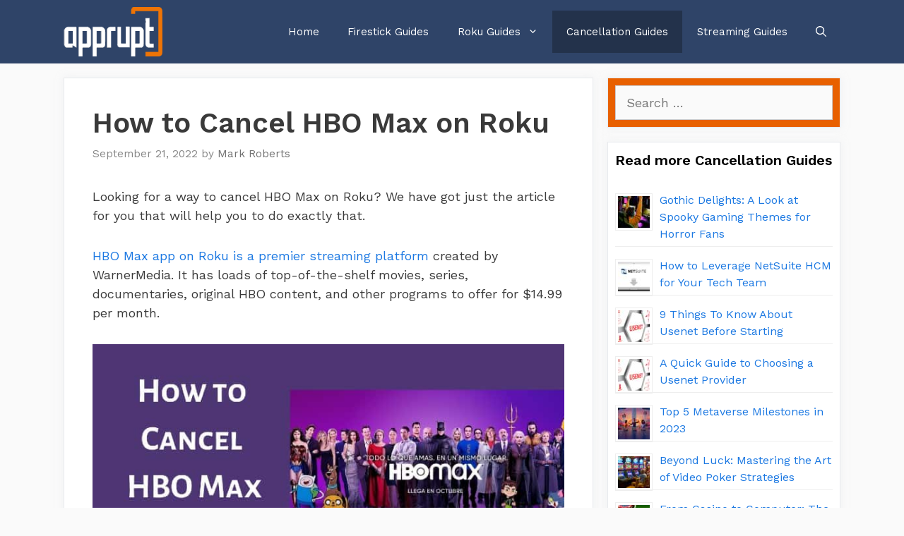

--- FILE ---
content_type: text/html; charset=UTF-8
request_url: https://www.apprupt.com/how-to-cancel-hbo-max-on-roku/
body_size: 31913
content:
<!DOCTYPE html>
<html lang="en-US">
<head><meta charset="UTF-8"><script>if(navigator.userAgent.match(/MSIE|Internet Explorer/i)||navigator.userAgent.match(/Trident\/7\..*?rv:11/i)){var href=document.location.href;if(!href.match(/[?&]nowprocket/)){if(href.indexOf("?")==-1){if(href.indexOf("#")==-1){document.location.href=href+"?nowprocket=1"}else{document.location.href=href.replace("#","?nowprocket=1#")}}else{if(href.indexOf("#")==-1){document.location.href=href+"&nowprocket=1"}else{document.location.href=href.replace("#","&nowprocket=1#")}}}}</script><script>class RocketLazyLoadScripts{constructor(){this.triggerEvents=["keydown","mousedown","mousemove","touchmove","touchstart","touchend","wheel"],this.userEventHandler=this._triggerListener.bind(this),this.touchStartHandler=this._onTouchStart.bind(this),this.touchMoveHandler=this._onTouchMove.bind(this),this.touchEndHandler=this._onTouchEnd.bind(this),this.clickHandler=this._onClick.bind(this),this.interceptedClicks=[],window.addEventListener("pageshow",(e=>{this.persisted=e.persisted})),window.addEventListener("DOMContentLoaded",(()=>{this._preconnect3rdParties()})),this.delayedScripts={normal:[],async:[],defer:[]},this.allJQueries=[]}_addUserInteractionListener(e){document.hidden?e._triggerListener():(this.triggerEvents.forEach((t=>window.addEventListener(t,e.userEventHandler,{passive:!0}))),window.addEventListener("touchstart",e.touchStartHandler,{passive:!0}),window.addEventListener("mousedown",e.touchStartHandler),document.addEventListener("visibilitychange",e.userEventHandler))}_removeUserInteractionListener(){this.triggerEvents.forEach((e=>window.removeEventListener(e,this.userEventHandler,{passive:!0}))),document.removeEventListener("visibilitychange",this.userEventHandler)}_onTouchStart(e){"HTML"!==e.target.tagName&&(window.addEventListener("touchend",this.touchEndHandler),window.addEventListener("mouseup",this.touchEndHandler),window.addEventListener("touchmove",this.touchMoveHandler,{passive:!0}),window.addEventListener("mousemove",this.touchMoveHandler),e.target.addEventListener("click",this.clickHandler),this._renameDOMAttribute(e.target,"onclick","rocket-onclick"))}_onTouchMove(e){window.removeEventListener("touchend",this.touchEndHandler),window.removeEventListener("mouseup",this.touchEndHandler),window.removeEventListener("touchmove",this.touchMoveHandler,{passive:!0}),window.removeEventListener("mousemove",this.touchMoveHandler),e.target.removeEventListener("click",this.clickHandler),this._renameDOMAttribute(e.target,"rocket-onclick","onclick")}_onTouchEnd(e){window.removeEventListener("touchend",this.touchEndHandler),window.removeEventListener("mouseup",this.touchEndHandler),window.removeEventListener("touchmove",this.touchMoveHandler,{passive:!0}),window.removeEventListener("mousemove",this.touchMoveHandler)}_onClick(e){e.target.removeEventListener("click",this.clickHandler),this._renameDOMAttribute(e.target,"rocket-onclick","onclick"),this.interceptedClicks.push(e),e.preventDefault(),e.stopPropagation(),e.stopImmediatePropagation()}_replayClicks(){window.removeEventListener("touchstart",this.touchStartHandler,{passive:!0}),window.removeEventListener("mousedown",this.touchStartHandler),this.interceptedClicks.forEach((e=>{e.target.dispatchEvent(new MouseEvent("click",{view:e.view,bubbles:!0,cancelable:!0}))}))}_renameDOMAttribute(e,t,n){e.hasAttribute&&e.hasAttribute(t)&&(event.target.setAttribute(n,event.target.getAttribute(t)),event.target.removeAttribute(t))}_triggerListener(){this._removeUserInteractionListener(this),"loading"===document.readyState?document.addEventListener("DOMContentLoaded",this._loadEverythingNow.bind(this)):this._loadEverythingNow()}_preconnect3rdParties(){let e=[];document.querySelectorAll("script[type=rocketlazyloadscript]").forEach((t=>{if(t.hasAttribute("src")){const n=new URL(t.src).origin;n!==location.origin&&e.push({src:n,crossOrigin:t.crossOrigin||"module"===t.getAttribute("data-rocket-type")})}})),e=[...new Map(e.map((e=>[JSON.stringify(e),e]))).values()],this._batchInjectResourceHints(e,"preconnect")}async _loadEverythingNow(){this.lastBreath=Date.now(),this._delayEventListeners(),this._delayJQueryReady(this),this._handleDocumentWrite(),this._registerAllDelayedScripts(),this._preloadAllScripts(),await this._loadScriptsFromList(this.delayedScripts.normal),await this._loadScriptsFromList(this.delayedScripts.defer),await this._loadScriptsFromList(this.delayedScripts.async);try{await this._triggerDOMContentLoaded(),await this._triggerWindowLoad()}catch(e){}window.dispatchEvent(new Event("rocket-allScriptsLoaded")),this._replayClicks()}_registerAllDelayedScripts(){document.querySelectorAll("script[type=rocketlazyloadscript]").forEach((e=>{e.hasAttribute("src")?e.hasAttribute("async")&&!1!==e.async?this.delayedScripts.async.push(e):e.hasAttribute("defer")&&!1!==e.defer||"module"===e.getAttribute("data-rocket-type")?this.delayedScripts.defer.push(e):this.delayedScripts.normal.push(e):this.delayedScripts.normal.push(e)}))}async _transformScript(e){return await this._littleBreath(),new Promise((t=>{const n=document.createElement("script");[...e.attributes].forEach((e=>{let t=e.nodeName;"type"!==t&&("data-rocket-type"===t&&(t="type"),n.setAttribute(t,e.nodeValue))})),e.hasAttribute("src")?(n.addEventListener("load",t),n.addEventListener("error",t)):(n.text=e.text,t());try{e.parentNode.replaceChild(n,e)}catch(e){t()}}))}async _loadScriptsFromList(e){const t=e.shift();return t?(await this._transformScript(t),this._loadScriptsFromList(e)):Promise.resolve()}_preloadAllScripts(){this._batchInjectResourceHints([...this.delayedScripts.normal,...this.delayedScripts.defer,...this.delayedScripts.async],"preload")}_batchInjectResourceHints(e,t){var n=document.createDocumentFragment();e.forEach((e=>{if(e.src){const i=document.createElement("link");i.href=e.src,i.rel=t,"preconnect"!==t&&(i.as="script"),e.getAttribute&&"module"===e.getAttribute("data-rocket-type")&&(i.crossOrigin=!0),e.crossOrigin&&(i.crossOrigin=e.crossOrigin),n.appendChild(i)}})),document.head.appendChild(n)}_delayEventListeners(){let e={};function t(t,n){!function(t){function n(n){return e[t].eventsToRewrite.indexOf(n)>=0?"rocket-"+n:n}e[t]||(e[t]={originalFunctions:{add:t.addEventListener,remove:t.removeEventListener},eventsToRewrite:[]},t.addEventListener=function(){arguments[0]=n(arguments[0]),e[t].originalFunctions.add.apply(t,arguments)},t.removeEventListener=function(){arguments[0]=n(arguments[0]),e[t].originalFunctions.remove.apply(t,arguments)})}(t),e[t].eventsToRewrite.push(n)}function n(e,t){let n=e[t];Object.defineProperty(e,t,{get:()=>n||function(){},set(i){e["rocket"+t]=n=i}})}t(document,"DOMContentLoaded"),t(window,"DOMContentLoaded"),t(window,"load"),t(window,"pageshow"),t(document,"readystatechange"),n(document,"onreadystatechange"),n(window,"onload"),n(window,"onpageshow")}_delayJQueryReady(e){let t=window.jQuery;Object.defineProperty(window,"jQuery",{get:()=>t,set(n){if(n&&n.fn&&!e.allJQueries.includes(n)){n.fn.ready=n.fn.init.prototype.ready=function(t){e.domReadyFired?t.bind(document)(n):document.addEventListener("rocket-DOMContentLoaded",(()=>t.bind(document)(n)))};const t=n.fn.on;n.fn.on=n.fn.init.prototype.on=function(){if(this[0]===window){function e(e){return e.split(" ").map((e=>"load"===e||0===e.indexOf("load.")?"rocket-jquery-load":e)).join(" ")}"string"==typeof arguments[0]||arguments[0]instanceof String?arguments[0]=e(arguments[0]):"object"==typeof arguments[0]&&Object.keys(arguments[0]).forEach((t=>{delete Object.assign(arguments[0],{[e(t)]:arguments[0][t]})[t]}))}return t.apply(this,arguments),this},e.allJQueries.push(n)}t=n}})}async _triggerDOMContentLoaded(){this.domReadyFired=!0,await this._littleBreath(),document.dispatchEvent(new Event("rocket-DOMContentLoaded")),await this._littleBreath(),window.dispatchEvent(new Event("rocket-DOMContentLoaded")),await this._littleBreath(),document.dispatchEvent(new Event("rocket-readystatechange")),await this._littleBreath(),document.rocketonreadystatechange&&document.rocketonreadystatechange()}async _triggerWindowLoad(){await this._littleBreath(),window.dispatchEvent(new Event("rocket-load")),await this._littleBreath(),window.rocketonload&&window.rocketonload(),await this._littleBreath(),this.allJQueries.forEach((e=>e(window).trigger("rocket-jquery-load"))),await this._littleBreath();const e=new Event("rocket-pageshow");e.persisted=this.persisted,window.dispatchEvent(e),await this._littleBreath(),window.rocketonpageshow&&window.rocketonpageshow({persisted:this.persisted})}_handleDocumentWrite(){const e=new Map;document.write=document.writeln=function(t){const n=document.currentScript,i=document.createRange(),r=n.parentElement;let o=e.get(n);void 0===o&&(o=n.nextSibling,e.set(n,o));const s=document.createDocumentFragment();i.setStart(s,0),s.appendChild(i.createContextualFragment(t)),r.insertBefore(s,o)}}async _littleBreath(){Date.now()-this.lastBreath>45&&(await this._requestAnimFrame(),this.lastBreath=Date.now())}async _requestAnimFrame(){return document.hidden?new Promise((e=>setTimeout(e))):new Promise((e=>requestAnimationFrame(e)))}static run(){const e=new RocketLazyLoadScripts;e._addUserInteractionListener(e)}}RocketLazyLoadScripts.run();</script>
	
	<meta name='robots' content='index, follow, max-image-preview:large, max-snippet:-1, max-video-preview:-1' />
<meta name="viewport" content="width=device-width, initial-scale=1">
	<!-- This site is optimized with the Yoast SEO plugin v26.6 - https://yoast.com/wordpress/plugins/seo/ -->
	<title>How to Cancel HBO Max on Roku</title><style id="rocket-critical-css">.wp-block-image{margin:0 0 1em}.wp-block-image img{height:auto;max-width:100%;vertical-align:bottom}.wp-block-image:not(.is-style-rounded) img{border-radius:inherit}.wp-block-image .aligncenter{display:table}.wp-block-image .aligncenter{margin-left:auto;margin-right:auto}.wp-block-image figure{margin:0}ul{box-sizing:border-box}:root{--wp--preset--font-size--normal:16px;--wp--preset--font-size--huge:42px}.aligncenter{clear:both}.screen-reader-text{border:0;clip:rect(1px,1px,1px,1px);-webkit-clip-path:inset(50%);clip-path:inset(50%);height:1px;margin:-1px;overflow:hidden;padding:0;position:absolute;width:1px;word-wrap:normal!important}.grid-30:after,.grid-30:before,.grid-70:after,.grid-70:before,.grid-container:after,.grid-container:before,[class*=mobile-grid-]:after,[class*=mobile-grid-]:before,[class*=tablet-grid-]:after,[class*=tablet-grid-]:before{content:".";display:block;overflow:hidden;visibility:hidden;font-size:0;line-height:0;width:0;height:0}.grid-30:after,.grid-70:after,.grid-container:after,[class*=mobile-grid-]:after,[class*=tablet-grid-]:after{clear:both}.grid-container{margin-left:auto;margin-right:auto;max-width:1200px;padding-left:10px;padding-right:10px}.grid-30,.grid-70,[class*=mobile-grid-],[class*=tablet-grid-]{box-sizing:border-box;padding-left:10px;padding-right:10px}.grid-parent{padding-left:0;padding-right:0}@media (max-width:767px){.mobile-grid-100{clear:both;width:100%}}@media (min-width:768px) and (max-width:1024px){.tablet-grid-30{float:left;width:30%}.tablet-grid-70{float:left;width:70%}}@media (min-width:1025px){.grid-30{float:left;width:30%}.grid-70{float:left;width:70%}}a,body,div,form,h1,h2,h3,html,label,li,p,span,ul{border:0;margin:0;padding:0}html{font-family:sans-serif;-webkit-text-size-adjust:100%;-ms-text-size-adjust:100%}article,aside,figure,header,main,nav{display:block}ul{list-style:none}a{background-color:transparent}a img{border:0}body,button,input,textarea{font-family:-apple-system,system-ui,BlinkMacSystemFont,"Segoe UI",Helvetica,Arial,sans-serif,"Apple Color Emoji","Segoe UI Emoji","Segoe UI Symbol";font-weight:400;text-transform:none;font-size:17px;line-height:1.5}p{margin-bottom:1.5em}h1,h2,h3{font-family:inherit;font-size:100%;font-style:inherit;font-weight:inherit}h1{font-size:42px;margin-bottom:20px;line-height:1.2em;font-weight:400;text-transform:none}h2{font-size:35px;margin-bottom:20px;line-height:1.2em;font-weight:400;text-transform:none}h3{font-size:29px;margin-bottom:20px;line-height:1.2em;font-weight:400;text-transform:none}ul{margin:0 0 1.5em 3em}ul{list-style:disc}li>ul{margin-bottom:0;margin-left:1.5em}figure{margin:0}img{height:auto;max-width:100%}button,input,textarea{font-size:100%;margin:0;vertical-align:baseline}button,input[type=submit]{border:1px solid transparent;background:#55555e;-webkit-appearance:button;padding:10px 20px;color:#fff}input[type=search]{-webkit-appearance:textfield;box-sizing:content-box}input[type=search]::-webkit-search-decoration{-webkit-appearance:none}button::-moz-focus-inner,input::-moz-focus-inner{border:0;padding:0}input[type=search],textarea{background:#fafafa;color:#666;border:1px solid #ccc;border-radius:0;padding:10px 15px;box-sizing:border-box;max-width:100%}textarea{overflow:auto;vertical-align:top;width:100%}a{text-decoration:none}.aligncenter{clear:both;display:block;margin:0 auto}.size-large{max-width:100%;height:auto}.screen-reader-text{border:0;clip:rect(1px,1px,1px,1px);-webkit-clip-path:inset(50%);clip-path:inset(50%);height:1px;margin:-1px;overflow:hidden;padding:0;position:absolute!important;width:1px;word-wrap:normal!important}.entry-content:after,.site-content:after{content:"";display:table;clear:both}.main-navigation{z-index:100;padding:0;clear:both;display:block}.main-navigation a{display:block;text-decoration:none;font-weight:400;text-transform:none;font-size:15px}.main-navigation ul{list-style:none;margin:0;padding-left:0}.main-navigation .main-nav ul li a{padding-left:20px;padding-right:20px;line-height:60px}.inside-navigation{position:relative}.main-navigation li{float:left;position:relative}.nav-aligned-right .main-navigation:not(.toggled) .menu>li{float:none;display:inline-block}.nav-aligned-right .main-navigation:not(.toggled) ul{letter-spacing:-.31em;font-size:1em}.nav-aligned-right .main-navigation:not(.toggled) ul li{letter-spacing:normal}.nav-aligned-right .main-navigation{text-align:right}.main-navigation li.search-item{float:right}.main-navigation .mobile-bar-items a{padding-left:20px;padding-right:20px;line-height:60px}.main-navigation ul ul{display:block;box-shadow:1px 1px 0 rgba(0,0,0,.1);float:left;position:absolute;left:-99999px;opacity:0;z-index:99999;width:200px;text-align:left;top:auto;height:0;overflow:hidden}.main-navigation ul ul a{display:block}.main-navigation ul ul li{width:100%}.main-navigation .main-nav ul ul li a{line-height:normal;padding:10px 20px;font-size:14px}.main-navigation .main-nav ul li.menu-item-has-children>a{padding-right:0;position:relative}.menu-item-has-children .dropdown-menu-toggle{display:inline-block;height:100%;clear:both;padding-right:20px;padding-left:10px}.site-logo{display:inline-block;max-width:100%}.entry-content:not(:first-child){margin-top:2em}.entry-header,.site-content{word-wrap:break-word}.entry-title{margin-bottom:0}.comment-form input{margin-bottom:10px}#cancel-comment-reply-link{padding-left:10px}.widget-area .widget{padding:40px}.sidebar .widget :last-child{margin-bottom:0}.widget-title{margin-bottom:30px;font-size:20px;line-height:1.5;font-weight:400;text-transform:none}.widget ul{margin:0}.widget .search-field{width:100%}.widget_search .search-submit{display:none}.widget{margin:0 0 30px;box-sizing:border-box}.separate-containers .widget:last-child,.widget:last-child{margin-bottom:0}.sidebar .widget{font-size:17px}.widget ul li{list-style-type:none;position:relative;padding-bottom:5px}.post{margin:0 0 2em}.separate-containers .inside-article{padding:40px}.separate-containers .site-main>*,.separate-containers .widget{margin-bottom:20px}.separate-containers .site-main{margin:20px}.separate-containers.right-sidebar .site-main{margin-left:0}.separate-containers .inside-right-sidebar{margin-top:20px;margin-bottom:20px}.gp-icon{display:inline-flex;align-self:center}.gp-icon svg{height:1em;width:1em;top:.125em;position:relative;fill:currentColor}.icon-menu-bars svg:nth-child(2),.icon-search svg:nth-child(2){display:none}.container.grid-container{width:auto}.menu-toggle,.mobile-bar-items{display:none}.menu-toggle{padding:0 20px;line-height:60px;margin:0;font-weight:400;text-transform:none;font-size:15px}button.menu-toggle{background-color:transparent;width:100%;border:0;text-align:center}.menu-toggle .mobile-menu{padding-left:3px}.menu-toggle .gp-icon+.mobile-menu{padding-left:9px}.nav-search-enabled .main-navigation .menu-toggle{text-align:left}.mobile-bar-items{display:none;position:absolute;right:0;top:0;z-index:21;list-style-type:none}.mobile-bar-items a{display:inline-block}@media (max-width:768px){.content-area,.sidebar{float:none;width:100%;left:0;right:0}.site-main{margin-left:0!important;margin-right:0!important}body:not(.no-sidebar) .site-main{margin-bottom:0!important}}.navigation-branding{display:flex;align-items:center;order:1;margin-right:auto;margin-left:10px}.navigation-branding img{position:relative;vertical-align:middle;padding:10px 0;display:block;box-sizing:border-box}.navigation-branding img{margin-right:10px}.main-navigation:not(.grid-container):not(.mobile-header-navigation) .inside-navigation.grid-container .navigation-branding{margin-left:0}.main-navigation.has-branding .inside-navigation{flex-wrap:wrap;display:flex;align-items:center}.main-navigation .menu-toggle{flex-grow:1;width:auto}.main-navigation.has-branding .menu-toggle{flex-grow:0;order:3;padding-right:20px}.main-navigation .mobile-bar-items{order:2;position:relative}.main-navigation:not(.slideout-navigation) .mobile-bar-items+.menu-toggle{text-align:left}.main-navigation:not(.slideout-navigation) .main-nav{order:4}.mobile-bar-items{position:relative}:root{--swiper-theme-color:#007aff}:root{--swiper-navigation-size:44px}:root{--jp-carousel-primary-color:#fff;--jp-carousel-primary-subtle-color:#999;--jp-carousel-bg-color:#000;--jp-carousel-bg-faded-color:#222;--jp-carousel-border-color:#3a3a3a}.screen-reader-text{clip:rect(1px,1px,1px,1px);word-wrap:normal!important;border:0;-webkit-clip-path:inset(50%);clip-path:inset(50%);height:1px;margin:-1px;overflow:hidden;padding:0;position:absolute!important;width:1px}</style><link rel="preload" as="style" href="https://fonts.googleapis.com/css?family=Work%20Sans%3A100%2C200%2C300%2Cregular%2C500%2C600%2C700%2C800%2C900&#038;display=swap" /><link rel="stylesheet" href="https://fonts.googleapis.com/css?family=Work%20Sans%3A100%2C200%2C300%2Cregular%2C500%2C600%2C700%2C800%2C900&#038;display=swap" media="print" onload="this.media='all'" /><noscript><link rel="stylesheet" href="https://fonts.googleapis.com/css?family=Work%20Sans%3A100%2C200%2C300%2Cregular%2C500%2C600%2C700%2C800%2C900&#038;display=swap" /></noscript><link rel="preload" href="https://www.apprupt.com/wp-content/cache/min/1/e082a791b9577cef33485bc661c1a004.css" data-rocket-async="style" as="style" onload="this.onload=null;this.rel='stylesheet'" onerror="this.removeAttribute('data-rocket-async')"  media="all" data-minify="1" />
	<meta name="description" content="Looking for a way to cancel HBO Max on Roku? We have got just the article for you that will help you to do exactly that.&nbsp; HBO Max app on Roku is a" />
	<link rel="canonical" href="https://www.apprupt.com/how-to-cancel-hbo-max-on-roku/" />
	<meta property="og:locale" content="en_US" />
	<meta property="og:type" content="article" />
	<meta property="og:title" content="How to Cancel HBO Max on Roku" />
	<meta property="og:description" content="Looking for a way to cancel HBO Max on Roku? We have got just the article for you that will help you to do exactly that.&nbsp; HBO Max app on Roku is a" />
	<meta property="og:url" content="https://www.apprupt.com/how-to-cancel-hbo-max-on-roku/" />
	<meta property="og:site_name" content="Apprupt" />
	<meta property="article:publisher" content="https://www.facebook.com/apprupt/" />
	<meta property="article:published_time" content="2022-09-21T11:55:31+00:00" />
	<meta property="article:modified_time" content="2022-10-19T07:25:03+00:00" />
	<meta property="og:image" content="https://www.apprupt.com/wp-content/uploads/2021/11/How-to-Cancel-HBO-Max-Subscription-on-Roku.jpg" />
	<meta property="og:image:width" content="720" />
	<meta property="og:image:height" content="405" />
	<meta property="og:image:type" content="image/jpeg" />
	<meta name="author" content="Mark Roberts" />
	<meta name="twitter:card" content="summary_large_image" />
	<meta name="twitter:creator" content="@apprupt" />
	<meta name="twitter:site" content="@apprupt" />
	<script type="application/ld+json" class="yoast-schema-graph">{"@context":"https://schema.org","@graph":[{"@type":"TechArticle","@id":"https://www.apprupt.com/how-to-cancel-hbo-max-on-roku/#article","isPartOf":{"@id":"https://www.apprupt.com/how-to-cancel-hbo-max-on-roku/"},"author":{"name":"Mark Roberts","@id":"https://www.apprupt.com/#/schema/person/0f884f64fd72e2e24525025e4ccf13d2"},"headline":"How to Cancel HBO Max on Roku","datePublished":"2022-09-21T11:55:31+00:00","dateModified":"2022-10-19T07:25:03+00:00","mainEntityOfPage":{"@id":"https://www.apprupt.com/how-to-cancel-hbo-max-on-roku/"},"wordCount":668,"commentCount":0,"publisher":{"@id":"https://www.apprupt.com/#organization"},"image":{"@id":"https://www.apprupt.com/how-to-cancel-hbo-max-on-roku/#primaryimage"},"thumbnailUrl":"https://www.apprupt.com/wp-content/uploads/2021/11/How-to-Cancel-HBO-Max-Subscription-on-Roku.jpg","keywords":["Cancel Subscriptions","Roku","Roku Stick"],"articleSection":["Cancellation Guides"],"inLanguage":"en-US","potentialAction":[{"@type":"CommentAction","name":"Comment","target":["https://www.apprupt.com/how-to-cancel-hbo-max-on-roku/#respond"]}]},{"@type":"WebPage","@id":"https://www.apprupt.com/how-to-cancel-hbo-max-on-roku/","url":"https://www.apprupt.com/how-to-cancel-hbo-max-on-roku/","name":"How to Cancel HBO Max on Roku","isPartOf":{"@id":"https://www.apprupt.com/#website"},"primaryImageOfPage":{"@id":"https://www.apprupt.com/how-to-cancel-hbo-max-on-roku/#primaryimage"},"image":{"@id":"https://www.apprupt.com/how-to-cancel-hbo-max-on-roku/#primaryimage"},"thumbnailUrl":"https://www.apprupt.com/wp-content/uploads/2021/11/How-to-Cancel-HBO-Max-Subscription-on-Roku.jpg","datePublished":"2022-09-21T11:55:31+00:00","dateModified":"2022-10-19T07:25:03+00:00","description":"Looking for a way to cancel HBO Max on Roku? We have got just the article for you that will help you to do exactly that.&nbsp; HBO Max app on Roku is a","breadcrumb":{"@id":"https://www.apprupt.com/how-to-cancel-hbo-max-on-roku/#breadcrumb"},"inLanguage":"en-US","potentialAction":[{"@type":"ReadAction","target":["https://www.apprupt.com/how-to-cancel-hbo-max-on-roku/"]}]},{"@type":"ImageObject","inLanguage":"en-US","@id":"https://www.apprupt.com/how-to-cancel-hbo-max-on-roku/#primaryimage","url":"https://www.apprupt.com/wp-content/uploads/2021/11/How-to-Cancel-HBO-Max-Subscription-on-Roku.jpg","contentUrl":"https://www.apprupt.com/wp-content/uploads/2021/11/How-to-Cancel-HBO-Max-Subscription-on-Roku.jpg","width":720,"height":405},{"@type":"BreadcrumbList","@id":"https://www.apprupt.com/how-to-cancel-hbo-max-on-roku/#breadcrumb","itemListElement":[{"@type":"ListItem","position":1,"name":"Home","item":"https://www.apprupt.com/"},{"@type":"ListItem","position":2,"name":"Cancellation Guides","item":"https://www.apprupt.com/category/cancellation-guides/"},{"@type":"ListItem","position":3,"name":"How to Cancel HBO Max on Roku"}]},{"@type":"WebSite","@id":"https://www.apprupt.com/#website","url":"https://www.apprupt.com/","name":"Apprupt","description":"","publisher":{"@id":"https://www.apprupt.com/#organization"},"potentialAction":[{"@type":"SearchAction","target":{"@type":"EntryPoint","urlTemplate":"https://www.apprupt.com/?s={search_term_string}"},"query-input":{"@type":"PropertyValueSpecification","valueRequired":true,"valueName":"search_term_string"}}],"inLanguage":"en-US"},{"@type":"Organization","@id":"https://www.apprupt.com/#organization","name":"Apprupt","url":"https://www.apprupt.com/","logo":{"@type":"ImageObject","inLanguage":"en-US","@id":"https://www.apprupt.com/#/schema/logo/image/","url":"https://www.apprupt.com/wp-content/uploads/2020/06/APPrupT.png","contentUrl":"https://www.apprupt.com/wp-content/uploads/2020/06/APPrupT.png","width":170,"height":87,"caption":"Apprupt"},"image":{"@id":"https://www.apprupt.com/#/schema/logo/image/"},"sameAs":["https://www.facebook.com/apprupt/","https://x.com/apprupt","https://www.pinterest.com/apprupt/"]},{"@type":"Person","@id":"https://www.apprupt.com/#/schema/person/0f884f64fd72e2e24525025e4ccf13d2","name":"Mark Roberts","image":{"@type":"ImageObject","inLanguage":"en-US","@id":"https://www.apprupt.com/#/schema/person/image/","url":"https://secure.gravatar.com/avatar/f19d408c6b21e2768bb586f80673ed8c0216351d782db738a9701154937576e7?s=96&d=mm&r=g","contentUrl":"https://secure.gravatar.com/avatar/f19d408c6b21e2768bb586f80673ed8c0216351d782db738a9701154937576e7?s=96&d=mm&r=g","caption":"Mark Roberts"},"description":"Mark Roberts is a freelance writer and tech enthusiast based in San Diego, specializing in internet security, Roku guides, cord-cutting, and more.","sameAs":["https://apprupt.com"],"url":"https://www.apprupt.com/author/apprupt8226/"}]}</script>
	<!-- / Yoast SEO plugin. -->


<link rel='dns-prefetch' href='//www.apprupt.com' />
<link rel='dns-prefetch' href='//stats.wp.com' />
<link rel='dns-prefetch' href='//googleads.g.doubleclick.net' />
<link rel='dns-prefetch' href='//pagead2.googlesyndication.com' />
<link rel='dns-prefetch' href='//www.googletagservices.com' />
<link rel='dns-prefetch' href='//tpc.googlesyndication.com' />
<link rel='dns-prefetch' href='//www.google-analytics.com' />
<link rel='dns-prefetch' href='//www.googletagmanager.com' />
<link rel='dns-prefetch' href='//fonts.gstatic.com' />
<link rel='dns-prefetch' href='//www.gstatic.com' />
<link href='https://fonts.gstatic.com' crossorigin rel='preconnect' />
<link href='https://fonts.googleapis.com' crossorigin rel='preconnect' />
<link rel="alternate" type="application/rss+xml" title="Apprupt &raquo; Feed" href="https://www.apprupt.com/feed/" />
<link rel="alternate" type="application/rss+xml" title="Apprupt &raquo; Comments Feed" href="https://www.apprupt.com/comments/feed/" />
<link rel="alternate" type="application/rss+xml" title="Apprupt &raquo; How to Cancel HBO Max on Roku Comments Feed" href="https://www.apprupt.com/how-to-cancel-hbo-max-on-roku/feed/" />
<link rel="alternate" title="oEmbed (JSON)" type="application/json+oembed" href="https://www.apprupt.com/wp-json/oembed/1.0/embed?url=https%3A%2F%2Fwww.apprupt.com%2Fhow-to-cancel-hbo-max-on-roku%2F" />
<link rel="alternate" title="oEmbed (XML)" type="text/xml+oembed" href="https://www.apprupt.com/wp-json/oembed/1.0/embed?url=https%3A%2F%2Fwww.apprupt.com%2Fhow-to-cancel-hbo-max-on-roku%2F&#038;format=xml" />
<style id='wp-img-auto-sizes-contain-inline-css'>
img:is([sizes=auto i],[sizes^="auto," i]){contain-intrinsic-size:3000px 1500px}
/*# sourceURL=wp-img-auto-sizes-contain-inline-css */
</style>


<style id='wp-emoji-styles-inline-css'>

	img.wp-smiley, img.emoji {
		display: inline !important;
		border: none !important;
		box-shadow: none !important;
		height: 1em !important;
		width: 1em !important;
		margin: 0 0.07em !important;
		vertical-align: -0.1em !important;
		background: none !important;
		padding: 0 !important;
	}
/*# sourceURL=wp-emoji-styles-inline-css */
</style>
<style id='wp-block-library-inline-css'>
:root{--wp-block-synced-color:#7a00df;--wp-block-synced-color--rgb:122,0,223;--wp-bound-block-color:var(--wp-block-synced-color);--wp-editor-canvas-background:#ddd;--wp-admin-theme-color:#007cba;--wp-admin-theme-color--rgb:0,124,186;--wp-admin-theme-color-darker-10:#006ba1;--wp-admin-theme-color-darker-10--rgb:0,107,160.5;--wp-admin-theme-color-darker-20:#005a87;--wp-admin-theme-color-darker-20--rgb:0,90,135;--wp-admin-border-width-focus:2px}@media (min-resolution:192dpi){:root{--wp-admin-border-width-focus:1.5px}}.wp-element-button{cursor:pointer}:root .has-very-light-gray-background-color{background-color:#eee}:root .has-very-dark-gray-background-color{background-color:#313131}:root .has-very-light-gray-color{color:#eee}:root .has-very-dark-gray-color{color:#313131}:root .has-vivid-green-cyan-to-vivid-cyan-blue-gradient-background{background:linear-gradient(135deg,#00d084,#0693e3)}:root .has-purple-crush-gradient-background{background:linear-gradient(135deg,#34e2e4,#4721fb 50%,#ab1dfe)}:root .has-hazy-dawn-gradient-background{background:linear-gradient(135deg,#faaca8,#dad0ec)}:root .has-subdued-olive-gradient-background{background:linear-gradient(135deg,#fafae1,#67a671)}:root .has-atomic-cream-gradient-background{background:linear-gradient(135deg,#fdd79a,#004a59)}:root .has-nightshade-gradient-background{background:linear-gradient(135deg,#330968,#31cdcf)}:root .has-midnight-gradient-background{background:linear-gradient(135deg,#020381,#2874fc)}:root{--wp--preset--font-size--normal:16px;--wp--preset--font-size--huge:42px}.has-regular-font-size{font-size:1em}.has-larger-font-size{font-size:2.625em}.has-normal-font-size{font-size:var(--wp--preset--font-size--normal)}.has-huge-font-size{font-size:var(--wp--preset--font-size--huge)}.has-text-align-center{text-align:center}.has-text-align-left{text-align:left}.has-text-align-right{text-align:right}.has-fit-text{white-space:nowrap!important}#end-resizable-editor-section{display:none}.aligncenter{clear:both}.items-justified-left{justify-content:flex-start}.items-justified-center{justify-content:center}.items-justified-right{justify-content:flex-end}.items-justified-space-between{justify-content:space-between}.screen-reader-text{border:0;clip-path:inset(50%);height:1px;margin:-1px;overflow:hidden;padding:0;position:absolute;width:1px;word-wrap:normal!important}.screen-reader-text:focus{background-color:#ddd;clip-path:none;color:#444;display:block;font-size:1em;height:auto;left:5px;line-height:normal;padding:15px 23px 14px;text-decoration:none;top:5px;width:auto;z-index:100000}html :where(.has-border-color){border-style:solid}html :where([style*=border-top-color]){border-top-style:solid}html :where([style*=border-right-color]){border-right-style:solid}html :where([style*=border-bottom-color]){border-bottom-style:solid}html :where([style*=border-left-color]){border-left-style:solid}html :where([style*=border-width]){border-style:solid}html :where([style*=border-top-width]){border-top-style:solid}html :where([style*=border-right-width]){border-right-style:solid}html :where([style*=border-bottom-width]){border-bottom-style:solid}html :where([style*=border-left-width]){border-left-style:solid}html :where(img[class*=wp-image-]){height:auto;max-width:100%}:where(figure){margin:0 0 1em}html :where(.is-position-sticky){--wp-admin--admin-bar--position-offset:var(--wp-admin--admin-bar--height,0px)}@media screen and (max-width:600px){html :where(.is-position-sticky){--wp-admin--admin-bar--position-offset:0px}}

/*# sourceURL=wp-block-library-inline-css */
</style><style id='wp-block-categories-inline-css'>
.wp-block-categories{box-sizing:border-box}.wp-block-categories.alignleft{margin-right:2em}.wp-block-categories.alignright{margin-left:2em}.wp-block-categories.wp-block-categories-dropdown.aligncenter{text-align:center}.wp-block-categories .wp-block-categories__label{display:block;width:100%}
/*# sourceURL=https://www.apprupt.com/wp-includes/blocks/categories/style.min.css */
</style>
<style id='wp-block-heading-inline-css'>
h1:where(.wp-block-heading).has-background,h2:where(.wp-block-heading).has-background,h3:where(.wp-block-heading).has-background,h4:where(.wp-block-heading).has-background,h5:where(.wp-block-heading).has-background,h6:where(.wp-block-heading).has-background{padding:1.25em 2.375em}h1.has-text-align-left[style*=writing-mode]:where([style*=vertical-lr]),h1.has-text-align-right[style*=writing-mode]:where([style*=vertical-rl]),h2.has-text-align-left[style*=writing-mode]:where([style*=vertical-lr]),h2.has-text-align-right[style*=writing-mode]:where([style*=vertical-rl]),h3.has-text-align-left[style*=writing-mode]:where([style*=vertical-lr]),h3.has-text-align-right[style*=writing-mode]:where([style*=vertical-rl]),h4.has-text-align-left[style*=writing-mode]:where([style*=vertical-lr]),h4.has-text-align-right[style*=writing-mode]:where([style*=vertical-rl]),h5.has-text-align-left[style*=writing-mode]:where([style*=vertical-lr]),h5.has-text-align-right[style*=writing-mode]:where([style*=vertical-rl]),h6.has-text-align-left[style*=writing-mode]:where([style*=vertical-lr]),h6.has-text-align-right[style*=writing-mode]:where([style*=vertical-rl]){rotate:180deg}
/*# sourceURL=https://www.apprupt.com/wp-includes/blocks/heading/style.min.css */
</style>
<style id='wp-block-image-inline-css'>
.wp-block-image>a,.wp-block-image>figure>a{display:inline-block}.wp-block-image img{box-sizing:border-box;height:auto;max-width:100%;vertical-align:bottom}@media not (prefers-reduced-motion){.wp-block-image img.hide{visibility:hidden}.wp-block-image img.show{animation:show-content-image .4s}}.wp-block-image[style*=border-radius] img,.wp-block-image[style*=border-radius]>a{border-radius:inherit}.wp-block-image.has-custom-border img{box-sizing:border-box}.wp-block-image.aligncenter{text-align:center}.wp-block-image.alignfull>a,.wp-block-image.alignwide>a{width:100%}.wp-block-image.alignfull img,.wp-block-image.alignwide img{height:auto;width:100%}.wp-block-image .aligncenter,.wp-block-image .alignleft,.wp-block-image .alignright,.wp-block-image.aligncenter,.wp-block-image.alignleft,.wp-block-image.alignright{display:table}.wp-block-image .aligncenter>figcaption,.wp-block-image .alignleft>figcaption,.wp-block-image .alignright>figcaption,.wp-block-image.aligncenter>figcaption,.wp-block-image.alignleft>figcaption,.wp-block-image.alignright>figcaption{caption-side:bottom;display:table-caption}.wp-block-image .alignleft{float:left;margin:.5em 1em .5em 0}.wp-block-image .alignright{float:right;margin:.5em 0 .5em 1em}.wp-block-image .aligncenter{margin-left:auto;margin-right:auto}.wp-block-image :where(figcaption){margin-bottom:1em;margin-top:.5em}.wp-block-image.is-style-circle-mask img{border-radius:9999px}@supports ((-webkit-mask-image:none) or (mask-image:none)) or (-webkit-mask-image:none){.wp-block-image.is-style-circle-mask img{border-radius:0;-webkit-mask-image:url('data:image/svg+xml;utf8,<svg viewBox="0 0 100 100" xmlns="http://www.w3.org/2000/svg"><circle cx="50" cy="50" r="50"/></svg>');mask-image:url('data:image/svg+xml;utf8,<svg viewBox="0 0 100 100" xmlns="http://www.w3.org/2000/svg"><circle cx="50" cy="50" r="50"/></svg>');mask-mode:alpha;-webkit-mask-position:center;mask-position:center;-webkit-mask-repeat:no-repeat;mask-repeat:no-repeat;-webkit-mask-size:contain;mask-size:contain}}:root :where(.wp-block-image.is-style-rounded img,.wp-block-image .is-style-rounded img){border-radius:9999px}.wp-block-image figure{margin:0}.wp-lightbox-container{display:flex;flex-direction:column;position:relative}.wp-lightbox-container img{cursor:zoom-in}.wp-lightbox-container img:hover+button{opacity:1}.wp-lightbox-container button{align-items:center;backdrop-filter:blur(16px) saturate(180%);background-color:#5a5a5a40;border:none;border-radius:4px;cursor:zoom-in;display:flex;height:20px;justify-content:center;opacity:0;padding:0;position:absolute;right:16px;text-align:center;top:16px;width:20px;z-index:100}@media not (prefers-reduced-motion){.wp-lightbox-container button{transition:opacity .2s ease}}.wp-lightbox-container button:focus-visible{outline:3px auto #5a5a5a40;outline:3px auto -webkit-focus-ring-color;outline-offset:3px}.wp-lightbox-container button:hover{cursor:pointer;opacity:1}.wp-lightbox-container button:focus{opacity:1}.wp-lightbox-container button:focus,.wp-lightbox-container button:hover,.wp-lightbox-container button:not(:hover):not(:active):not(.has-background){background-color:#5a5a5a40;border:none}.wp-lightbox-overlay{box-sizing:border-box;cursor:zoom-out;height:100vh;left:0;overflow:hidden;position:fixed;top:0;visibility:hidden;width:100%;z-index:100000}.wp-lightbox-overlay .close-button{align-items:center;cursor:pointer;display:flex;justify-content:center;min-height:40px;min-width:40px;padding:0;position:absolute;right:calc(env(safe-area-inset-right) + 16px);top:calc(env(safe-area-inset-top) + 16px);z-index:5000000}.wp-lightbox-overlay .close-button:focus,.wp-lightbox-overlay .close-button:hover,.wp-lightbox-overlay .close-button:not(:hover):not(:active):not(.has-background){background:none;border:none}.wp-lightbox-overlay .lightbox-image-container{height:var(--wp--lightbox-container-height);left:50%;overflow:hidden;position:absolute;top:50%;transform:translate(-50%,-50%);transform-origin:top left;width:var(--wp--lightbox-container-width);z-index:9999999999}.wp-lightbox-overlay .wp-block-image{align-items:center;box-sizing:border-box;display:flex;height:100%;justify-content:center;margin:0;position:relative;transform-origin:0 0;width:100%;z-index:3000000}.wp-lightbox-overlay .wp-block-image img{height:var(--wp--lightbox-image-height);min-height:var(--wp--lightbox-image-height);min-width:var(--wp--lightbox-image-width);width:var(--wp--lightbox-image-width)}.wp-lightbox-overlay .wp-block-image figcaption{display:none}.wp-lightbox-overlay button{background:none;border:none}.wp-lightbox-overlay .scrim{background-color:#fff;height:100%;opacity:.9;position:absolute;width:100%;z-index:2000000}.wp-lightbox-overlay.active{visibility:visible}@media not (prefers-reduced-motion){.wp-lightbox-overlay.active{animation:turn-on-visibility .25s both}.wp-lightbox-overlay.active img{animation:turn-on-visibility .35s both}.wp-lightbox-overlay.show-closing-animation:not(.active){animation:turn-off-visibility .35s both}.wp-lightbox-overlay.show-closing-animation:not(.active) img{animation:turn-off-visibility .25s both}.wp-lightbox-overlay.zoom.active{animation:none;opacity:1;visibility:visible}.wp-lightbox-overlay.zoom.active .lightbox-image-container{animation:lightbox-zoom-in .4s}.wp-lightbox-overlay.zoom.active .lightbox-image-container img{animation:none}.wp-lightbox-overlay.zoom.active .scrim{animation:turn-on-visibility .4s forwards}.wp-lightbox-overlay.zoom.show-closing-animation:not(.active){animation:none}.wp-lightbox-overlay.zoom.show-closing-animation:not(.active) .lightbox-image-container{animation:lightbox-zoom-out .4s}.wp-lightbox-overlay.zoom.show-closing-animation:not(.active) .lightbox-image-container img{animation:none}.wp-lightbox-overlay.zoom.show-closing-animation:not(.active) .scrim{animation:turn-off-visibility .4s forwards}}@keyframes show-content-image{0%{visibility:hidden}99%{visibility:hidden}to{visibility:visible}}@keyframes turn-on-visibility{0%{opacity:0}to{opacity:1}}@keyframes turn-off-visibility{0%{opacity:1;visibility:visible}99%{opacity:0;visibility:visible}to{opacity:0;visibility:hidden}}@keyframes lightbox-zoom-in{0%{transform:translate(calc((-100vw + var(--wp--lightbox-scrollbar-width))/2 + var(--wp--lightbox-initial-left-position)),calc(-50vh + var(--wp--lightbox-initial-top-position))) scale(var(--wp--lightbox-scale))}to{transform:translate(-50%,-50%) scale(1)}}@keyframes lightbox-zoom-out{0%{transform:translate(-50%,-50%) scale(1);visibility:visible}99%{visibility:visible}to{transform:translate(calc((-100vw + var(--wp--lightbox-scrollbar-width))/2 + var(--wp--lightbox-initial-left-position)),calc(-50vh + var(--wp--lightbox-initial-top-position))) scale(var(--wp--lightbox-scale));visibility:hidden}}
/*# sourceURL=https://www.apprupt.com/wp-includes/blocks/image/style.min.css */
</style>
<style id='wp-block-list-inline-css'>
ol,ul{box-sizing:border-box}:root :where(.wp-block-list.has-background){padding:1.25em 2.375em}
/*# sourceURL=https://www.apprupt.com/wp-includes/blocks/list/style.min.css */
</style>
<style id='wp-block-paragraph-inline-css'>
.is-small-text{font-size:.875em}.is-regular-text{font-size:1em}.is-large-text{font-size:2.25em}.is-larger-text{font-size:3em}.has-drop-cap:not(:focus):first-letter{float:left;font-size:8.4em;font-style:normal;font-weight:100;line-height:.68;margin:.05em .1em 0 0;text-transform:uppercase}body.rtl .has-drop-cap:not(:focus):first-letter{float:none;margin-left:.1em}p.has-drop-cap.has-background{overflow:hidden}:root :where(p.has-background){padding:1.25em 2.375em}:where(p.has-text-color:not(.has-link-color)) a{color:inherit}p.has-text-align-left[style*="writing-mode:vertical-lr"],p.has-text-align-right[style*="writing-mode:vertical-rl"]{rotate:180deg}
/*# sourceURL=https://www.apprupt.com/wp-includes/blocks/paragraph/style.min.css */
</style>
<style id='wp-block-separator-inline-css'>
@charset "UTF-8";.wp-block-separator{border:none;border-top:2px solid}:root :where(.wp-block-separator.is-style-dots){height:auto;line-height:1;text-align:center}:root :where(.wp-block-separator.is-style-dots):before{color:currentColor;content:"···";font-family:serif;font-size:1.5em;letter-spacing:2em;padding-left:2em}.wp-block-separator.is-style-dots{background:none!important;border:none!important}
/*# sourceURL=https://www.apprupt.com/wp-includes/blocks/separator/style.min.css */
</style>
<style id='wp-block-social-links-inline-css'>
.wp-block-social-links{background:none;box-sizing:border-box;margin-left:0;padding-left:0;padding-right:0;text-indent:0}.wp-block-social-links .wp-social-link a,.wp-block-social-links .wp-social-link a:hover{border-bottom:0;box-shadow:none;text-decoration:none}.wp-block-social-links .wp-social-link svg{height:1em;width:1em}.wp-block-social-links .wp-social-link span:not(.screen-reader-text){font-size:.65em;margin-left:.5em;margin-right:.5em}.wp-block-social-links.has-small-icon-size{font-size:16px}.wp-block-social-links,.wp-block-social-links.has-normal-icon-size{font-size:24px}.wp-block-social-links.has-large-icon-size{font-size:36px}.wp-block-social-links.has-huge-icon-size{font-size:48px}.wp-block-social-links.aligncenter{display:flex;justify-content:center}.wp-block-social-links.alignright{justify-content:flex-end}.wp-block-social-link{border-radius:9999px;display:block}@media not (prefers-reduced-motion){.wp-block-social-link{transition:transform .1s ease}}.wp-block-social-link{height:auto}.wp-block-social-link a{align-items:center;display:flex;line-height:0}.wp-block-social-link:hover{transform:scale(1.1)}.wp-block-social-links .wp-block-social-link.wp-social-link{display:inline-block;margin:0;padding:0}.wp-block-social-links .wp-block-social-link.wp-social-link .wp-block-social-link-anchor,.wp-block-social-links .wp-block-social-link.wp-social-link .wp-block-social-link-anchor svg,.wp-block-social-links .wp-block-social-link.wp-social-link .wp-block-social-link-anchor:active,.wp-block-social-links .wp-block-social-link.wp-social-link .wp-block-social-link-anchor:hover,.wp-block-social-links .wp-block-social-link.wp-social-link .wp-block-social-link-anchor:visited{color:currentColor;fill:currentColor}:where(.wp-block-social-links:not(.is-style-logos-only)) .wp-social-link{background-color:#f0f0f0;color:#444}:where(.wp-block-social-links:not(.is-style-logos-only)) .wp-social-link-amazon{background-color:#f90;color:#fff}:where(.wp-block-social-links:not(.is-style-logos-only)) .wp-social-link-bandcamp{background-color:#1ea0c3;color:#fff}:where(.wp-block-social-links:not(.is-style-logos-only)) .wp-social-link-behance{background-color:#0757fe;color:#fff}:where(.wp-block-social-links:not(.is-style-logos-only)) .wp-social-link-bluesky{background-color:#0a7aff;color:#fff}:where(.wp-block-social-links:not(.is-style-logos-only)) .wp-social-link-codepen{background-color:#1e1f26;color:#fff}:where(.wp-block-social-links:not(.is-style-logos-only)) .wp-social-link-deviantart{background-color:#02e49b;color:#fff}:where(.wp-block-social-links:not(.is-style-logos-only)) .wp-social-link-discord{background-color:#5865f2;color:#fff}:where(.wp-block-social-links:not(.is-style-logos-only)) .wp-social-link-dribbble{background-color:#e94c89;color:#fff}:where(.wp-block-social-links:not(.is-style-logos-only)) .wp-social-link-dropbox{background-color:#4280ff;color:#fff}:where(.wp-block-social-links:not(.is-style-logos-only)) .wp-social-link-etsy{background-color:#f45800;color:#fff}:where(.wp-block-social-links:not(.is-style-logos-only)) .wp-social-link-facebook{background-color:#0866ff;color:#fff}:where(.wp-block-social-links:not(.is-style-logos-only)) .wp-social-link-fivehundredpx{background-color:#000;color:#fff}:where(.wp-block-social-links:not(.is-style-logos-only)) .wp-social-link-flickr{background-color:#0461dd;color:#fff}:where(.wp-block-social-links:not(.is-style-logos-only)) .wp-social-link-foursquare{background-color:#e65678;color:#fff}:where(.wp-block-social-links:not(.is-style-logos-only)) .wp-social-link-github{background-color:#24292d;color:#fff}:where(.wp-block-social-links:not(.is-style-logos-only)) .wp-social-link-goodreads{background-color:#eceadd;color:#382110}:where(.wp-block-social-links:not(.is-style-logos-only)) .wp-social-link-google{background-color:#ea4434;color:#fff}:where(.wp-block-social-links:not(.is-style-logos-only)) .wp-social-link-gravatar{background-color:#1d4fc4;color:#fff}:where(.wp-block-social-links:not(.is-style-logos-only)) .wp-social-link-instagram{background-color:#f00075;color:#fff}:where(.wp-block-social-links:not(.is-style-logos-only)) .wp-social-link-lastfm{background-color:#e21b24;color:#fff}:where(.wp-block-social-links:not(.is-style-logos-only)) .wp-social-link-linkedin{background-color:#0d66c2;color:#fff}:where(.wp-block-social-links:not(.is-style-logos-only)) .wp-social-link-mastodon{background-color:#3288d4;color:#fff}:where(.wp-block-social-links:not(.is-style-logos-only)) .wp-social-link-medium{background-color:#000;color:#fff}:where(.wp-block-social-links:not(.is-style-logos-only)) .wp-social-link-meetup{background-color:#f6405f;color:#fff}:where(.wp-block-social-links:not(.is-style-logos-only)) .wp-social-link-patreon{background-color:#000;color:#fff}:where(.wp-block-social-links:not(.is-style-logos-only)) .wp-social-link-pinterest{background-color:#e60122;color:#fff}:where(.wp-block-social-links:not(.is-style-logos-only)) .wp-social-link-pocket{background-color:#ef4155;color:#fff}:where(.wp-block-social-links:not(.is-style-logos-only)) .wp-social-link-reddit{background-color:#ff4500;color:#fff}:where(.wp-block-social-links:not(.is-style-logos-only)) .wp-social-link-skype{background-color:#0478d7;color:#fff}:where(.wp-block-social-links:not(.is-style-logos-only)) .wp-social-link-snapchat{background-color:#fefc00;color:#fff;stroke:#000}:where(.wp-block-social-links:not(.is-style-logos-only)) .wp-social-link-soundcloud{background-color:#ff5600;color:#fff}:where(.wp-block-social-links:not(.is-style-logos-only)) .wp-social-link-spotify{background-color:#1bd760;color:#fff}:where(.wp-block-social-links:not(.is-style-logos-only)) .wp-social-link-telegram{background-color:#2aabee;color:#fff}:where(.wp-block-social-links:not(.is-style-logos-only)) .wp-social-link-threads{background-color:#000;color:#fff}:where(.wp-block-social-links:not(.is-style-logos-only)) .wp-social-link-tiktok{background-color:#000;color:#fff}:where(.wp-block-social-links:not(.is-style-logos-only)) .wp-social-link-tumblr{background-color:#011835;color:#fff}:where(.wp-block-social-links:not(.is-style-logos-only)) .wp-social-link-twitch{background-color:#6440a4;color:#fff}:where(.wp-block-social-links:not(.is-style-logos-only)) .wp-social-link-twitter{background-color:#1da1f2;color:#fff}:where(.wp-block-social-links:not(.is-style-logos-only)) .wp-social-link-vimeo{background-color:#1eb7ea;color:#fff}:where(.wp-block-social-links:not(.is-style-logos-only)) .wp-social-link-vk{background-color:#4680c2;color:#fff}:where(.wp-block-social-links:not(.is-style-logos-only)) .wp-social-link-wordpress{background-color:#3499cd;color:#fff}:where(.wp-block-social-links:not(.is-style-logos-only)) .wp-social-link-whatsapp{background-color:#25d366;color:#fff}:where(.wp-block-social-links:not(.is-style-logos-only)) .wp-social-link-x{background-color:#000;color:#fff}:where(.wp-block-social-links:not(.is-style-logos-only)) .wp-social-link-yelp{background-color:#d32422;color:#fff}:where(.wp-block-social-links:not(.is-style-logos-only)) .wp-social-link-youtube{background-color:red;color:#fff}:where(.wp-block-social-links.is-style-logos-only) .wp-social-link{background:none}:where(.wp-block-social-links.is-style-logos-only) .wp-social-link svg{height:1.25em;width:1.25em}:where(.wp-block-social-links.is-style-logos-only) .wp-social-link-amazon{color:#f90}:where(.wp-block-social-links.is-style-logos-only) .wp-social-link-bandcamp{color:#1ea0c3}:where(.wp-block-social-links.is-style-logos-only) .wp-social-link-behance{color:#0757fe}:where(.wp-block-social-links.is-style-logos-only) .wp-social-link-bluesky{color:#0a7aff}:where(.wp-block-social-links.is-style-logos-only) .wp-social-link-codepen{color:#1e1f26}:where(.wp-block-social-links.is-style-logos-only) .wp-social-link-deviantart{color:#02e49b}:where(.wp-block-social-links.is-style-logos-only) .wp-social-link-discord{color:#5865f2}:where(.wp-block-social-links.is-style-logos-only) .wp-social-link-dribbble{color:#e94c89}:where(.wp-block-social-links.is-style-logos-only) .wp-social-link-dropbox{color:#4280ff}:where(.wp-block-social-links.is-style-logos-only) .wp-social-link-etsy{color:#f45800}:where(.wp-block-social-links.is-style-logos-only) .wp-social-link-facebook{color:#0866ff}:where(.wp-block-social-links.is-style-logos-only) .wp-social-link-fivehundredpx{color:#000}:where(.wp-block-social-links.is-style-logos-only) .wp-social-link-flickr{color:#0461dd}:where(.wp-block-social-links.is-style-logos-only) .wp-social-link-foursquare{color:#e65678}:where(.wp-block-social-links.is-style-logos-only) .wp-social-link-github{color:#24292d}:where(.wp-block-social-links.is-style-logos-only) .wp-social-link-goodreads{color:#382110}:where(.wp-block-social-links.is-style-logos-only) .wp-social-link-google{color:#ea4434}:where(.wp-block-social-links.is-style-logos-only) .wp-social-link-gravatar{color:#1d4fc4}:where(.wp-block-social-links.is-style-logos-only) .wp-social-link-instagram{color:#f00075}:where(.wp-block-social-links.is-style-logos-only) .wp-social-link-lastfm{color:#e21b24}:where(.wp-block-social-links.is-style-logos-only) .wp-social-link-linkedin{color:#0d66c2}:where(.wp-block-social-links.is-style-logos-only) .wp-social-link-mastodon{color:#3288d4}:where(.wp-block-social-links.is-style-logos-only) .wp-social-link-medium{color:#000}:where(.wp-block-social-links.is-style-logos-only) .wp-social-link-meetup{color:#f6405f}:where(.wp-block-social-links.is-style-logos-only) .wp-social-link-patreon{color:#000}:where(.wp-block-social-links.is-style-logos-only) .wp-social-link-pinterest{color:#e60122}:where(.wp-block-social-links.is-style-logos-only) .wp-social-link-pocket{color:#ef4155}:where(.wp-block-social-links.is-style-logos-only) .wp-social-link-reddit{color:#ff4500}:where(.wp-block-social-links.is-style-logos-only) .wp-social-link-skype{color:#0478d7}:where(.wp-block-social-links.is-style-logos-only) .wp-social-link-snapchat{color:#fff;stroke:#000}:where(.wp-block-social-links.is-style-logos-only) .wp-social-link-soundcloud{color:#ff5600}:where(.wp-block-social-links.is-style-logos-only) .wp-social-link-spotify{color:#1bd760}:where(.wp-block-social-links.is-style-logos-only) .wp-social-link-telegram{color:#2aabee}:where(.wp-block-social-links.is-style-logos-only) .wp-social-link-threads{color:#000}:where(.wp-block-social-links.is-style-logos-only) .wp-social-link-tiktok{color:#000}:where(.wp-block-social-links.is-style-logos-only) .wp-social-link-tumblr{color:#011835}:where(.wp-block-social-links.is-style-logos-only) .wp-social-link-twitch{color:#6440a4}:where(.wp-block-social-links.is-style-logos-only) .wp-social-link-twitter{color:#1da1f2}:where(.wp-block-social-links.is-style-logos-only) .wp-social-link-vimeo{color:#1eb7ea}:where(.wp-block-social-links.is-style-logos-only) .wp-social-link-vk{color:#4680c2}:where(.wp-block-social-links.is-style-logos-only) .wp-social-link-whatsapp{color:#25d366}:where(.wp-block-social-links.is-style-logos-only) .wp-social-link-wordpress{color:#3499cd}:where(.wp-block-social-links.is-style-logos-only) .wp-social-link-x{color:#000}:where(.wp-block-social-links.is-style-logos-only) .wp-social-link-yelp{color:#d32422}:where(.wp-block-social-links.is-style-logos-only) .wp-social-link-youtube{color:red}.wp-block-social-links.is-style-pill-shape .wp-social-link{width:auto}:root :where(.wp-block-social-links .wp-social-link a){padding:.25em}:root :where(.wp-block-social-links.is-style-logos-only .wp-social-link a){padding:0}:root :where(.wp-block-social-links.is-style-pill-shape .wp-social-link a){padding-left:.6666666667em;padding-right:.6666666667em}.wp-block-social-links:not(.has-icon-color):not(.has-icon-background-color) .wp-social-link-snapchat .wp-block-social-link-label{color:#000}
/*# sourceURL=https://www.apprupt.com/wp-includes/blocks/social-links/style.min.css */
</style>
<style id='global-styles-inline-css'>
:root{--wp--preset--aspect-ratio--square: 1;--wp--preset--aspect-ratio--4-3: 4/3;--wp--preset--aspect-ratio--3-4: 3/4;--wp--preset--aspect-ratio--3-2: 3/2;--wp--preset--aspect-ratio--2-3: 2/3;--wp--preset--aspect-ratio--16-9: 16/9;--wp--preset--aspect-ratio--9-16: 9/16;--wp--preset--color--black: #000000;--wp--preset--color--cyan-bluish-gray: #abb8c3;--wp--preset--color--white: #ffffff;--wp--preset--color--pale-pink: #f78da7;--wp--preset--color--vivid-red: #cf2e2e;--wp--preset--color--luminous-vivid-orange: #ff6900;--wp--preset--color--luminous-vivid-amber: #fcb900;--wp--preset--color--light-green-cyan: #7bdcb5;--wp--preset--color--vivid-green-cyan: #00d084;--wp--preset--color--pale-cyan-blue: #8ed1fc;--wp--preset--color--vivid-cyan-blue: #0693e3;--wp--preset--color--vivid-purple: #9b51e0;--wp--preset--color--contrast: var(--contrast);--wp--preset--color--contrast-2: var(--contrast-2);--wp--preset--color--contrast-3: var(--contrast-3);--wp--preset--color--base: var(--base);--wp--preset--color--base-2: var(--base-2);--wp--preset--color--base-3: var(--base-3);--wp--preset--color--accent: var(--accent);--wp--preset--gradient--vivid-cyan-blue-to-vivid-purple: linear-gradient(135deg,rgb(6,147,227) 0%,rgb(155,81,224) 100%);--wp--preset--gradient--light-green-cyan-to-vivid-green-cyan: linear-gradient(135deg,rgb(122,220,180) 0%,rgb(0,208,130) 100%);--wp--preset--gradient--luminous-vivid-amber-to-luminous-vivid-orange: linear-gradient(135deg,rgb(252,185,0) 0%,rgb(255,105,0) 100%);--wp--preset--gradient--luminous-vivid-orange-to-vivid-red: linear-gradient(135deg,rgb(255,105,0) 0%,rgb(207,46,46) 100%);--wp--preset--gradient--very-light-gray-to-cyan-bluish-gray: linear-gradient(135deg,rgb(238,238,238) 0%,rgb(169,184,195) 100%);--wp--preset--gradient--cool-to-warm-spectrum: linear-gradient(135deg,rgb(74,234,220) 0%,rgb(151,120,209) 20%,rgb(207,42,186) 40%,rgb(238,44,130) 60%,rgb(251,105,98) 80%,rgb(254,248,76) 100%);--wp--preset--gradient--blush-light-purple: linear-gradient(135deg,rgb(255,206,236) 0%,rgb(152,150,240) 100%);--wp--preset--gradient--blush-bordeaux: linear-gradient(135deg,rgb(254,205,165) 0%,rgb(254,45,45) 50%,rgb(107,0,62) 100%);--wp--preset--gradient--luminous-dusk: linear-gradient(135deg,rgb(255,203,112) 0%,rgb(199,81,192) 50%,rgb(65,88,208) 100%);--wp--preset--gradient--pale-ocean: linear-gradient(135deg,rgb(255,245,203) 0%,rgb(182,227,212) 50%,rgb(51,167,181) 100%);--wp--preset--gradient--electric-grass: linear-gradient(135deg,rgb(202,248,128) 0%,rgb(113,206,126) 100%);--wp--preset--gradient--midnight: linear-gradient(135deg,rgb(2,3,129) 0%,rgb(40,116,252) 100%);--wp--preset--font-size--small: 13px;--wp--preset--font-size--medium: 20px;--wp--preset--font-size--large: 36px;--wp--preset--font-size--x-large: 42px;--wp--preset--spacing--20: 0.44rem;--wp--preset--spacing--30: 0.67rem;--wp--preset--spacing--40: 1rem;--wp--preset--spacing--50: 1.5rem;--wp--preset--spacing--60: 2.25rem;--wp--preset--spacing--70: 3.38rem;--wp--preset--spacing--80: 5.06rem;--wp--preset--shadow--natural: 6px 6px 9px rgba(0, 0, 0, 0.2);--wp--preset--shadow--deep: 12px 12px 50px rgba(0, 0, 0, 0.4);--wp--preset--shadow--sharp: 6px 6px 0px rgba(0, 0, 0, 0.2);--wp--preset--shadow--outlined: 6px 6px 0px -3px rgb(255, 255, 255), 6px 6px rgb(0, 0, 0);--wp--preset--shadow--crisp: 6px 6px 0px rgb(0, 0, 0);}:where(.is-layout-flex){gap: 0.5em;}:where(.is-layout-grid){gap: 0.5em;}body .is-layout-flex{display: flex;}.is-layout-flex{flex-wrap: wrap;align-items: center;}.is-layout-flex > :is(*, div){margin: 0;}body .is-layout-grid{display: grid;}.is-layout-grid > :is(*, div){margin: 0;}:where(.wp-block-columns.is-layout-flex){gap: 2em;}:where(.wp-block-columns.is-layout-grid){gap: 2em;}:where(.wp-block-post-template.is-layout-flex){gap: 1.25em;}:where(.wp-block-post-template.is-layout-grid){gap: 1.25em;}.has-black-color{color: var(--wp--preset--color--black) !important;}.has-cyan-bluish-gray-color{color: var(--wp--preset--color--cyan-bluish-gray) !important;}.has-white-color{color: var(--wp--preset--color--white) !important;}.has-pale-pink-color{color: var(--wp--preset--color--pale-pink) !important;}.has-vivid-red-color{color: var(--wp--preset--color--vivid-red) !important;}.has-luminous-vivid-orange-color{color: var(--wp--preset--color--luminous-vivid-orange) !important;}.has-luminous-vivid-amber-color{color: var(--wp--preset--color--luminous-vivid-amber) !important;}.has-light-green-cyan-color{color: var(--wp--preset--color--light-green-cyan) !important;}.has-vivid-green-cyan-color{color: var(--wp--preset--color--vivid-green-cyan) !important;}.has-pale-cyan-blue-color{color: var(--wp--preset--color--pale-cyan-blue) !important;}.has-vivid-cyan-blue-color{color: var(--wp--preset--color--vivid-cyan-blue) !important;}.has-vivid-purple-color{color: var(--wp--preset--color--vivid-purple) !important;}.has-black-background-color{background-color: var(--wp--preset--color--black) !important;}.has-cyan-bluish-gray-background-color{background-color: var(--wp--preset--color--cyan-bluish-gray) !important;}.has-white-background-color{background-color: var(--wp--preset--color--white) !important;}.has-pale-pink-background-color{background-color: var(--wp--preset--color--pale-pink) !important;}.has-vivid-red-background-color{background-color: var(--wp--preset--color--vivid-red) !important;}.has-luminous-vivid-orange-background-color{background-color: var(--wp--preset--color--luminous-vivid-orange) !important;}.has-luminous-vivid-amber-background-color{background-color: var(--wp--preset--color--luminous-vivid-amber) !important;}.has-light-green-cyan-background-color{background-color: var(--wp--preset--color--light-green-cyan) !important;}.has-vivid-green-cyan-background-color{background-color: var(--wp--preset--color--vivid-green-cyan) !important;}.has-pale-cyan-blue-background-color{background-color: var(--wp--preset--color--pale-cyan-blue) !important;}.has-vivid-cyan-blue-background-color{background-color: var(--wp--preset--color--vivid-cyan-blue) !important;}.has-vivid-purple-background-color{background-color: var(--wp--preset--color--vivid-purple) !important;}.has-black-border-color{border-color: var(--wp--preset--color--black) !important;}.has-cyan-bluish-gray-border-color{border-color: var(--wp--preset--color--cyan-bluish-gray) !important;}.has-white-border-color{border-color: var(--wp--preset--color--white) !important;}.has-pale-pink-border-color{border-color: var(--wp--preset--color--pale-pink) !important;}.has-vivid-red-border-color{border-color: var(--wp--preset--color--vivid-red) !important;}.has-luminous-vivid-orange-border-color{border-color: var(--wp--preset--color--luminous-vivid-orange) !important;}.has-luminous-vivid-amber-border-color{border-color: var(--wp--preset--color--luminous-vivid-amber) !important;}.has-light-green-cyan-border-color{border-color: var(--wp--preset--color--light-green-cyan) !important;}.has-vivid-green-cyan-border-color{border-color: var(--wp--preset--color--vivid-green-cyan) !important;}.has-pale-cyan-blue-border-color{border-color: var(--wp--preset--color--pale-cyan-blue) !important;}.has-vivid-cyan-blue-border-color{border-color: var(--wp--preset--color--vivid-cyan-blue) !important;}.has-vivid-purple-border-color{border-color: var(--wp--preset--color--vivid-purple) !important;}.has-vivid-cyan-blue-to-vivid-purple-gradient-background{background: var(--wp--preset--gradient--vivid-cyan-blue-to-vivid-purple) !important;}.has-light-green-cyan-to-vivid-green-cyan-gradient-background{background: var(--wp--preset--gradient--light-green-cyan-to-vivid-green-cyan) !important;}.has-luminous-vivid-amber-to-luminous-vivid-orange-gradient-background{background: var(--wp--preset--gradient--luminous-vivid-amber-to-luminous-vivid-orange) !important;}.has-luminous-vivid-orange-to-vivid-red-gradient-background{background: var(--wp--preset--gradient--luminous-vivid-orange-to-vivid-red) !important;}.has-very-light-gray-to-cyan-bluish-gray-gradient-background{background: var(--wp--preset--gradient--very-light-gray-to-cyan-bluish-gray) !important;}.has-cool-to-warm-spectrum-gradient-background{background: var(--wp--preset--gradient--cool-to-warm-spectrum) !important;}.has-blush-light-purple-gradient-background{background: var(--wp--preset--gradient--blush-light-purple) !important;}.has-blush-bordeaux-gradient-background{background: var(--wp--preset--gradient--blush-bordeaux) !important;}.has-luminous-dusk-gradient-background{background: var(--wp--preset--gradient--luminous-dusk) !important;}.has-pale-ocean-gradient-background{background: var(--wp--preset--gradient--pale-ocean) !important;}.has-electric-grass-gradient-background{background: var(--wp--preset--gradient--electric-grass) !important;}.has-midnight-gradient-background{background: var(--wp--preset--gradient--midnight) !important;}.has-small-font-size{font-size: var(--wp--preset--font-size--small) !important;}.has-medium-font-size{font-size: var(--wp--preset--font-size--medium) !important;}.has-large-font-size{font-size: var(--wp--preset--font-size--large) !important;}.has-x-large-font-size{font-size: var(--wp--preset--font-size--x-large) !important;}
/*# sourceURL=global-styles-inline-css */
</style>

<style id='classic-theme-styles-inline-css'>
/*! This file is auto-generated */
.wp-block-button__link{color:#fff;background-color:#32373c;border-radius:9999px;box-shadow:none;text-decoration:none;padding:calc(.667em + 2px) calc(1.333em + 2px);font-size:1.125em}.wp-block-file__button{background:#32373c;color:#fff;text-decoration:none}
/*# sourceURL=/wp-includes/css/classic-themes.min.css */
</style>


<style id='generate-style-inline-css'>
@media (max-width:768px){}
body{background-color:#fafafa;color:#3a3a3a;}a{color:#1b78e2;}a:hover, a:focus, a:active{color:#000000;}body .grid-container{max-width:1100px;}.wp-block-group__inner-container{max-width:1100px;margin-left:auto;margin-right:auto;}.navigation-search{position:absolute;left:-99999px;pointer-events:none;visibility:hidden;z-index:20;width:100%;top:0;transition:opacity 100ms ease-in-out;opacity:0;}.navigation-search.nav-search-active{left:0;right:0;pointer-events:auto;visibility:visible;opacity:1;}.navigation-search input[type="search"]{outline:0;border:0;vertical-align:bottom;line-height:1;opacity:0.9;width:100%;z-index:20;border-radius:0;-webkit-appearance:none;height:60px;}.navigation-search input::-ms-clear{display:none;width:0;height:0;}.navigation-search input::-ms-reveal{display:none;width:0;height:0;}.navigation-search input::-webkit-search-decoration, .navigation-search input::-webkit-search-cancel-button, .navigation-search input::-webkit-search-results-button, .navigation-search input::-webkit-search-results-decoration{display:none;}.main-navigation li.search-item{z-index:21;}li.search-item.active{transition:opacity 100ms ease-in-out;}.nav-left-sidebar .main-navigation li.search-item.active,.nav-right-sidebar .main-navigation li.search-item.active{width:auto;display:inline-block;float:right;}.gen-sidebar-nav .navigation-search{top:auto;bottom:0;}:root{--contrast:#222222;--contrast-2:#575760;--contrast-3:#b2b2be;--base:#f0f0f0;--base-2:#f7f8f9;--base-3:#ffffff;--accent:#1e73be;}:root .has-contrast-color{color:var(--contrast);}:root .has-contrast-background-color{background-color:var(--contrast);}:root .has-contrast-2-color{color:var(--contrast-2);}:root .has-contrast-2-background-color{background-color:var(--contrast-2);}:root .has-contrast-3-color{color:var(--contrast-3);}:root .has-contrast-3-background-color{background-color:var(--contrast-3);}:root .has-base-color{color:var(--base);}:root .has-base-background-color{background-color:var(--base);}:root .has-base-2-color{color:var(--base-2);}:root .has-base-2-background-color{background-color:var(--base-2);}:root .has-base-3-color{color:var(--base-3);}:root .has-base-3-background-color{background-color:var(--base-3);}:root .has-accent-color{color:var(--accent);}:root .has-accent-background-color{background-color:var(--accent);}body, button, input, select, textarea{font-family:"Work Sans", sans-serif;font-size:18px;}body{line-height:1.5;}p{margin-bottom:1.7em;}.entry-content > [class*="wp-block-"]:not(:last-child):not(.wp-block-heading){margin-bottom:1.7em;}.main-navigation .main-nav ul ul li a{font-size:14px;}.widget-title{font-family:"Work Sans", sans-serif;font-weight:600;}.sidebar .widget, .footer-widgets .widget{font-size:17px;}button:not(.menu-toggle),html input[type="button"],input[type="reset"],input[type="submit"],.button,.wp-block-button .wp-block-button__link{font-size:15px;}h1{font-weight:600;font-size:40px;}h2{font-weight:600;font-size:30px;}h3{font-weight:600;font-size:20px;}h4{font-size:inherit;}h5{font-size:inherit;}@media (max-width:768px){.main-title{font-size:20px;}h1{font-size:30px;}h2{font-size:25px;}}.top-bar{background-color:#636363;color:#ffffff;}.top-bar a{color:#ffffff;}.top-bar a:hover{color:#303030;}.site-header{background-color:#ffffff;color:#3a3a3a;}.site-header a{color:#3a3a3a;}.main-title a,.main-title a:hover{color:#ffffff;}.site-description{color:#757575;}.main-navigation,.main-navigation ul ul{background-color:#2f4468;}.main-navigation .main-nav ul li a, .main-navigation .menu-toggle, .main-navigation .menu-bar-items{color:#ffffff;}.main-navigation .main-nav ul li:not([class*="current-menu-"]):hover > a, .main-navigation .main-nav ul li:not([class*="current-menu-"]):focus > a, .main-navigation .main-nav ul li.sfHover:not([class*="current-menu-"]) > a, .main-navigation .menu-bar-item:hover > a, .main-navigation .menu-bar-item.sfHover > a{color:#dee5ed;background-color:#2f4468;}button.menu-toggle:hover,button.menu-toggle:focus,.main-navigation .mobile-bar-items a,.main-navigation .mobile-bar-items a:hover,.main-navigation .mobile-bar-items a:focus{color:#ffffff;}.main-navigation .main-nav ul li[class*="current-menu-"] > a{color:#ffffff;background-color:rgba(10,10,10,0.31);}.navigation-search input[type="search"],.navigation-search input[type="search"]:active, .navigation-search input[type="search"]:focus, .main-navigation .main-nav ul li.search-item.active > a, .main-navigation .menu-bar-items .search-item.active > a{color:#dee5ed;background-color:#2f4468;}.main-navigation ul ul{background-color:#3f3f3f;}.main-navigation .main-nav ul ul li a{color:#ffffff;}.main-navigation .main-nav ul ul li:not([class*="current-menu-"]):hover > a,.main-navigation .main-nav ul ul li:not([class*="current-menu-"]):focus > a, .main-navigation .main-nav ul ul li.sfHover:not([class*="current-menu-"]) > a{color:#ffffff;background-color:#4f4f4f;}.main-navigation .main-nav ul ul li[class*="current-menu-"] > a{color:#ffffff;background-color:#4f4f4f;}.separate-containers .inside-article, .separate-containers .comments-area, .separate-containers .page-header, .one-container .container, .separate-containers .paging-navigation, .inside-page-header{background-color:#ffffff;}.entry-title a{color:#2f4468;}.entry-title a:hover{color:#0a0000;}.entry-meta{color:#878787;}.entry-meta a{color:#727272;}.entry-meta a:hover{color:#0a0101;}.sidebar .widget{background-color:#ffffff;}.sidebar .widget .widget-title{color:#000000;}.footer-widgets{color:#ffffff;background-color:#2f4468;}.footer-widgets a{color:#ffffff;}.footer-widgets .widget-title{color:#ffffff;}.site-info{color:#2f4468;}.site-info a{color:#2f4468;}.site-info a:hover{color:#0a0a0a;}.footer-bar .widget_nav_menu .current-menu-item a{color:#0a0a0a;}input[type="text"],input[type="email"],input[type="url"],input[type="password"],input[type="search"],input[type="tel"],input[type="number"],textarea,select{color:#666666;background-color:#fafafa;border-color:#cccccc;}input[type="text"]:focus,input[type="email"]:focus,input[type="url"]:focus,input[type="password"]:focus,input[type="search"]:focus,input[type="tel"]:focus,input[type="number"]:focus,textarea:focus,select:focus{color:#666666;background-color:#ffffff;border-color:#bfbfbf;}button,html input[type="button"],input[type="reset"],input[type="submit"],a.button,a.wp-block-button__link:not(.has-background){color:#ffffff;background-color:#2f4468;}button:hover,html input[type="button"]:hover,input[type="reset"]:hover,input[type="submit"]:hover,a.button:hover,button:focus,html input[type="button"]:focus,input[type="reset"]:focus,input[type="submit"]:focus,a.button:focus,a.wp-block-button__link:not(.has-background):active,a.wp-block-button__link:not(.has-background):focus,a.wp-block-button__link:not(.has-background):hover{color:#ffffff;background-color:#22304d;}a.generate-back-to-top{background-color:rgba( 0,0,0,0.4 );color:#ffffff;}a.generate-back-to-top:hover,a.generate-back-to-top:focus{background-color:rgba( 0,0,0,0.6 );color:#ffffff;}:root{--gp-search-modal-bg-color:var(--base-3);--gp-search-modal-text-color:var(--contrast);--gp-search-modal-overlay-bg-color:rgba(0,0,0,0.2);}@media (max-width: 768px){.main-navigation .menu-bar-item:hover > a, .main-navigation .menu-bar-item.sfHover > a{background:none;color:#ffffff;}}.inside-top-bar{padding:10px;}.inside-header{padding:40px;}.site-main .wp-block-group__inner-container{padding:40px;}.entry-content .alignwide, body:not(.no-sidebar) .entry-content .alignfull{margin-left:-40px;width:calc(100% + 80px);max-width:calc(100% + 80px);}.rtl .menu-item-has-children .dropdown-menu-toggle{padding-left:20px;}.rtl .main-navigation .main-nav ul li.menu-item-has-children > a{padding-right:20px;}.site-info{padding:20px;}@media (max-width:768px){.separate-containers .inside-article, .separate-containers .comments-area, .separate-containers .page-header, .separate-containers .paging-navigation, .one-container .site-content, .inside-page-header{padding:30px;}.site-main .wp-block-group__inner-container{padding:30px;}.site-info{padding-right:10px;padding-left:10px;}.entry-content .alignwide, body:not(.no-sidebar) .entry-content .alignfull{margin-left:-30px;width:calc(100% + 60px);max-width:calc(100% + 60px);}}.one-container .sidebar .widget{padding:0px;}/* End cached CSS */@media (max-width: 768px){.main-navigation .menu-toggle,.main-navigation .mobile-bar-items,.sidebar-nav-mobile:not(#sticky-placeholder){display:block;}.main-navigation ul,.gen-sidebar-nav{display:none;}[class*="nav-float-"] .site-header .inside-header > *{float:none;clear:both;}}
.dynamic-author-image-rounded{border-radius:100%;}.dynamic-featured-image, .dynamic-author-image{vertical-align:middle;}.one-container.blog .dynamic-content-template:not(:last-child), .one-container.archive .dynamic-content-template:not(:last-child){padding-bottom:0px;}.dynamic-entry-excerpt > p:last-child{margin-bottom:0px;}
.navigation-branding .main-title{font-weight:bold;text-transform:none;font-size:25px;}@media (max-width: 768px){.navigation-branding .main-title{font-size:20px;}}
/*# sourceURL=generate-style-inline-css */
</style>
<style id='generateblocks-inline-css'>
:root{--gb-container-width:1100px;}.gb-container .wp-block-image img{vertical-align:middle;}.gb-grid-wrapper .wp-block-image{margin-bottom:0;}.gb-highlight{background:none;}.gb-shape{line-height:0;}.gb-container-link{position:absolute;top:0;right:0;bottom:0;left:0;z-index:99;}
/*# sourceURL=generateblocks-inline-css */
</style>

<style id='generate-navigation-branding-inline-css'>
.navigation-branding img, .site-logo.mobile-header-logo img{height:60px;width:auto;}.navigation-branding .main-title{line-height:60px;}@media (max-width: 1110px){#site-navigation .navigation-branding, #sticky-navigation .navigation-branding{margin-left:10px;}}@media (max-width: 768px){.main-navigation:not(.slideout-navigation) .main-nav{-ms-flex:0 0 100%;flex:0 0 100%;}.main-navigation:not(.slideout-navigation) .inside-navigation{-ms-flex-wrap:wrap;flex-wrap:wrap;display:-webkit-box;display:-ms-flexbox;display:flex;}.nav-aligned-center .navigation-branding, .nav-aligned-left .navigation-branding{margin-right:auto;}.nav-aligned-center  .main-navigation.has-branding:not(.slideout-navigation) .inside-navigation .main-nav,.nav-aligned-center  .main-navigation.has-sticky-branding.navigation-stick .inside-navigation .main-nav,.nav-aligned-left  .main-navigation.has-branding:not(.slideout-navigation) .inside-navigation .main-nav,.nav-aligned-left  .main-navigation.has-sticky-branding.navigation-stick .inside-navigation .main-nav{margin-right:0px;}}
/*# sourceURL=generate-navigation-branding-inline-css */
</style>
<script id="jetpack_related-posts-js-extra">
var related_posts_js_options = {"post_heading":"h4"};
//# sourceURL=jetpack_related-posts-js-extra
</script>
<script type="rocketlazyloadscript" src="https://www.apprupt.com/wp-content/plugins/jetpack/_inc/build/related-posts/related-posts.min.js?ver=20240116" id="jetpack_related-posts-js" defer></script>
<script type="rocketlazyloadscript" src="https://www.apprupt.com/wp-includes/js/jquery/jquery.min.js?ver=3.7.1" id="jquery-core-js"></script>
<script type="rocketlazyloadscript" src="https://www.apprupt.com/wp-includes/js/jquery/jquery-migrate.min.js?ver=3.4.1" id="jquery-migrate-js" defer></script>
<script type="rocketlazyloadscript" id="jquery-js-after">
jQuery(document).ready(function() {
	jQuery(".a7f0933700acbdce0146dd58785953bf").click(function() {
		jQuery.post(
			"https://www.apprupt.com/wp-admin/admin-ajax.php", {
				"action": "quick_adsense_onpost_ad_click",
				"quick_adsense_onpost_ad_index": jQuery(this).attr("data-index"),
				"quick_adsense_nonce": "63854ada89",
			}, function(response) { }
		);
	});
});

//# sourceURL=jquery-js-after
</script>
<link rel="https://api.w.org/" href="https://www.apprupt.com/wp-json/" /><link rel="alternate" title="JSON" type="application/json" href="https://www.apprupt.com/wp-json/wp/v2/posts/5209" /><link rel="EditURI" type="application/rsd+xml" title="RSD" href="https://www.apprupt.com/xmlrpc.php?rsd" />
<meta name="generator" content="WordPress 6.9" />
<link rel='shortlink' href='https://www.apprupt.com/?p=5209' />
<script type="rocketlazyloadscript" async src="https://pagead2.googlesyndication.com/pagead/js/adsbygoogle.js?client=ca-pub-6031453080879402" crossorigin="anonymous"></script>

<meta name="p:domain_verify" content="6e3db03eeae448b16d96520c56a28189" />

<script type="rocketlazyloadscript" async>(function(s,u,m,o,j,v){j=u.createElement(m);v=u.getElementsByTagName(m)[0];j.async=1;j.src=o;j.dataset.sumoSiteId='1a44096c766b17e49dac70911d2fec6449190722fdd57161c877a7d546ead4f5';v.parentNode.insertBefore(j,v)})(window,document,'script','//load.sumo.com/');</script>	<style>img#wpstats{display:none}</style>
		<link rel="pingback" href="https://www.apprupt.com/xmlrpc.php">
<link rel="icon" href="https://www.apprupt.com/wp-content/uploads/2020/06/cropped-cropped-APPrupT-32x32.png" sizes="32x32" />
<link rel="icon" href="https://www.apprupt.com/wp-content/uploads/2020/06/cropped-cropped-APPrupT-192x192.png" sizes="192x192" />
<link rel="apple-touch-icon" href="https://www.apprupt.com/wp-content/uploads/2020/06/cropped-cropped-APPrupT-180x180.png" />
<meta name="msapplication-TileImage" content="https://www.apprupt.com/wp-content/uploads/2020/06/cropped-cropped-APPrupT-270x270.png" />
		<style id="wp-custom-css">
			/* GeneratePress Site CSS */ .inside-article,
.sidebar .widget,
.comments-area {
		border: 1px solid rgba(232, 234, 237, 1);
	box-shadow: 0 0 10px rgba(232, 234, 237, 0.5);
}

/* Featured widget */
.sidebar .widget:first-child {
	background-color: #e86000;
	color: #fff;
}

.sidebar .widget:first-child .widget-title,
.sidebar .widget:first-child a:not(.button) {
	color: #fff;
}

.sidebar .widget li {
	margin-bottom: 15px;
}

.button.light {
	background: #fff;
	color: #000;
}

.button.light:hover {
	background: #fafafa;
	color: #222;
}

.separate-containers .page-header {
	background: transparent;
	padding: 20px 0;
}

.page-header h1 {
	font-size: 30px;
}

@media (max-width: 768px) {
	.post-image img {
		max-width: 100%;
	}
} /* End GeneratePress Site CSS */

.navigation-branding img, .site-logo.mobile-header-logo img{
	height:90px;
		width:auto;
}
.site-logo{
	  display: inline-block;
    width: 150px;
    height: 90px;
}
.wp-block-preformatted {
    white-space: pre-wrap;
    border-left: 4px solid #C0392B!important;
}

.widget-area .widget {
    padding: 10px;
}


@media only screen and (max-width: 359px) {

.separate-containers .inside-article {

padding-left: 10px !important;

padding-right: 10px !important;

border: none !important;

}

}

.author-box {
	padding: 3%;
	padding-bottom: 10px;
	margin-top: 30px;
	font-size: 0.9em;
	background-color: #fff;
	display: -webkit-box;
	display: -ms-flexbox;
	display: flex;
	-webkit-box-align: center;
	-ms-flex-align: center;
	align-items: center;
        box-shadow: 0 9px 28px rgba(0,0,0,0.30), 0 15px 12px rgba(0,0,0,0.22);
}
.author-box .avatar {
	width: 250px;
	height: auto;
	border-radius: 100%;
	margin-right: 30px;
}
h5.author-title {
	margin-bottom: 0.1em;
	font-weight: 600;
}
.author-description {
	line-height: 1.6em
}
.author-links a {
	margin-top: -1.5em;
	font-size: 2em;
	line-height: 2em;
	float: left;
}
@media (max-width: 768px) {
	.author-box {
		padding: 20px;
		padding-bottom: 25px;
		margin-top: 60px;
		flex-direction: column;
		text-align: center;
	}
	.author-box .avatar {
		margin-right: 0;
		width: 100%;
		margin-top: -25px;
	}
	.author-box .avatar img {
		max-width: 100px;
	}
	.author-links a {
		float: none;
		align-self: center;
	}
	.author-description {
		margin-bottom: -0.1em;
	}
}		</style>
		<noscript><style id="rocket-lazyload-nojs-css">.rll-youtube-player, [data-lazy-src]{display:none !important;}</style></noscript><script type="rocketlazyloadscript">
/*! loadCSS rel=preload polyfill. [c]2017 Filament Group, Inc. MIT License */
(function(w){"use strict";if(!w.loadCSS){w.loadCSS=function(){}}
var rp=loadCSS.relpreload={};rp.support=(function(){var ret;try{ret=w.document.createElement("link").relList.supports("preload")}catch(e){ret=!1}
return function(){return ret}})();rp.bindMediaToggle=function(link){var finalMedia=link.media||"all";function enableStylesheet(){link.media=finalMedia}
if(link.addEventListener){link.addEventListener("load",enableStylesheet)}else if(link.attachEvent){link.attachEvent("onload",enableStylesheet)}
setTimeout(function(){link.rel="stylesheet";link.media="only x"});setTimeout(enableStylesheet,3000)};rp.poly=function(){if(rp.support()){return}
var links=w.document.getElementsByTagName("link");for(var i=0;i<links.length;i++){var link=links[i];if(link.rel==="preload"&&link.getAttribute("as")==="style"&&!link.getAttribute("data-loadcss")){link.setAttribute("data-loadcss",!0);rp.bindMediaToggle(link)}}};if(!rp.support()){rp.poly();var run=w.setInterval(rp.poly,500);if(w.addEventListener){w.addEventListener("load",function(){rp.poly();w.clearInterval(run)})}else if(w.attachEvent){w.attachEvent("onload",function(){rp.poly();w.clearInterval(run)})}}
if(typeof exports!=="undefined"){exports.loadCSS=loadCSS}
else{w.loadCSS=loadCSS}}(typeof global!=="undefined"?global:this))
</script>
</head>

<body class="wp-singular post-template-default single single-post postid-5209 single-format-standard wp-custom-logo wp-embed-responsive wp-theme-generatepress post-image-above-header post-image-aligned-center sticky-menu-no-transition right-sidebar nav-below-header separate-containers fluid-header active-footer-widgets-4 nav-search-enabled nav-aligned-right header-aligned-left dropdown-hover" itemtype="https://schema.org/Blog" itemscope>
	<a class="screen-reader-text skip-link" href="#content" title="Skip to content">Skip to content</a>		<nav class="has-branding main-navigation sub-menu-right" id="site-navigation" aria-label="Primary"  itemtype="https://schema.org/SiteNavigationElement" itemscope>
			<div class="inside-navigation grid-container grid-parent">
				<div class="navigation-branding"><div class="site-logo">
						<a href="https://www.apprupt.com/" title="Apprupt" rel="home">
							<img  class="header-image is-logo-image" alt="Apprupt" src="data:image/svg+xml,%3Csvg%20xmlns='http://www.w3.org/2000/svg'%20viewBox='0%200%20140%2070'%3E%3C/svg%3E" title="Apprupt" width="140" height="70" data-lazy-src="https://www.apprupt.com/wp-content/uploads/2020/07/appruot-logo2.png" /><noscript><img  class="header-image is-logo-image" alt="Apprupt" src="https://www.apprupt.com/wp-content/uploads/2020/07/appruot-logo2.png" title="Apprupt" width="140" height="70" /></noscript>
						</a>
					</div></div><form method="get" class="search-form navigation-search" action="https://www.apprupt.com/">
					<input type="search" class="search-field" value="" name="s" title="Search" />
				</form>		<div class="mobile-bar-items">
						<span class="search-item">
				<a aria-label="Open Search Bar" href="#">
					<span class="gp-icon icon-search"><svg viewBox="0 0 512 512" aria-hidden="true" xmlns="http://www.w3.org/2000/svg" width="1em" height="1em"><path fill-rule="evenodd" clip-rule="evenodd" d="M208 48c-88.366 0-160 71.634-160 160s71.634 160 160 160 160-71.634 160-160S296.366 48 208 48zM0 208C0 93.125 93.125 0 208 0s208 93.125 208 208c0 48.741-16.765 93.566-44.843 129.024l133.826 134.018c9.366 9.379 9.355 24.575-.025 33.941-9.379 9.366-24.575 9.355-33.941-.025L337.238 370.987C301.747 399.167 256.839 416 208 416 93.125 416 0 322.875 0 208z" /></svg><svg viewBox="0 0 512 512" aria-hidden="true" xmlns="http://www.w3.org/2000/svg" width="1em" height="1em"><path d="M71.029 71.029c9.373-9.372 24.569-9.372 33.942 0L256 222.059l151.029-151.03c9.373-9.372 24.569-9.372 33.942 0 9.372 9.373 9.372 24.569 0 33.942L289.941 256l151.03 151.029c9.372 9.373 9.372 24.569 0 33.942-9.373 9.372-24.569 9.372-33.942 0L256 289.941l-151.029 151.03c-9.373 9.372-24.569 9.372-33.942 0-9.372-9.373-9.372-24.569 0-33.942L222.059 256 71.029 104.971c-9.372-9.373-9.372-24.569 0-33.942z" /></svg></span>				</a>
			</span>
		</div>
						<button class="menu-toggle" aria-controls="primary-menu" aria-expanded="false">
					<span class="gp-icon icon-menu-bars"><svg viewBox="0 0 512 512" aria-hidden="true" xmlns="http://www.w3.org/2000/svg" width="1em" height="1em"><path d="M0 96c0-13.255 10.745-24 24-24h464c13.255 0 24 10.745 24 24s-10.745 24-24 24H24c-13.255 0-24-10.745-24-24zm0 160c0-13.255 10.745-24 24-24h464c13.255 0 24 10.745 24 24s-10.745 24-24 24H24c-13.255 0-24-10.745-24-24zm0 160c0-13.255 10.745-24 24-24h464c13.255 0 24 10.745 24 24s-10.745 24-24 24H24c-13.255 0-24-10.745-24-24z" /></svg><svg viewBox="0 0 512 512" aria-hidden="true" xmlns="http://www.w3.org/2000/svg" width="1em" height="1em"><path d="M71.029 71.029c9.373-9.372 24.569-9.372 33.942 0L256 222.059l151.029-151.03c9.373-9.372 24.569-9.372 33.942 0 9.372 9.373 9.372 24.569 0 33.942L289.941 256l151.03 151.029c9.372 9.373 9.372 24.569 0 33.942-9.373 9.372-24.569 9.372-33.942 0L256 289.941l-151.029 151.03c-9.373 9.372-24.569 9.372-33.942 0-9.372-9.373-9.372-24.569 0-33.942L222.059 256 71.029 104.971c-9.372-9.373-9.372-24.569 0-33.942z" /></svg></span><span class="mobile-menu">Menu</span>				</button>
				<div id="primary-menu" class="main-nav"><ul id="menu-primary-marketer" class=" menu sf-menu"><li id="menu-item-17130" class="menu-item menu-item-type-custom menu-item-object-custom menu-item-17130"><a href="https://apprupt.com/">Home</a></li>
<li id="menu-item-11506" class="menu-item menu-item-type-taxonomy menu-item-object-category menu-item-11506"><a href="https://www.apprupt.com/category/firestick/">Firestick Guides</a></li>
<li id="menu-item-9811" class="menu-item menu-item-type-taxonomy menu-item-object-category menu-item-has-children menu-item-9811"><a href="https://www.apprupt.com/category/roku-guides/">Roku Guides<span role="presentation" class="dropdown-menu-toggle"><span class="gp-icon icon-arrow"><svg viewBox="0 0 330 512" aria-hidden="true" xmlns="http://www.w3.org/2000/svg" width="1em" height="1em"><path d="M305.913 197.085c0 2.266-1.133 4.815-2.833 6.514L171.087 335.593c-1.7 1.7-4.249 2.832-6.515 2.832s-4.815-1.133-6.515-2.832L26.064 203.599c-1.7-1.7-2.832-4.248-2.832-6.514s1.132-4.816 2.832-6.515l14.162-14.163c1.7-1.699 3.966-2.832 6.515-2.832 2.266 0 4.815 1.133 6.515 2.832l111.316 111.317 111.316-111.317c1.7-1.699 4.249-2.832 6.515-2.832s4.815 1.133 6.515 2.832l14.162 14.163c1.7 1.7 2.833 4.249 2.833 6.515z" /></svg></span></span></a>
<ul class="sub-menu">
	<li id="menu-item-6567" class="menu-item menu-item-type-post_type menu-item-object-page menu-item-6567"><a href="https://www.apprupt.com/roku-channel-guide/">Roku Channels Guide</a></li>
	<li id="menu-item-6620" class="menu-item menu-item-type-post_type menu-item-object-page menu-item-6620"><a href="https://www.apprupt.com/roku-remote/">Roku Remote Guide</a></li>
</ul>
</li>
<li id="menu-item-9812" class="menu-item menu-item-type-taxonomy menu-item-object-category current-post-ancestor current-menu-parent current-post-parent menu-item-9812"><a href="https://www.apprupt.com/category/cancellation-guides/">Cancellation Guides</a></li>
<li id="menu-item-6247" class="menu-item menu-item-type-taxonomy menu-item-object-category menu-item-6247"><a href="https://www.apprupt.com/category/cord-cutting/tv-streaming/">Streaming Guides</a></li>
<li class="search-item menu-item-align-right"><a aria-label="Open Search Bar" href="#"><span class="gp-icon icon-search"><svg viewBox="0 0 512 512" aria-hidden="true" xmlns="http://www.w3.org/2000/svg" width="1em" height="1em"><path fill-rule="evenodd" clip-rule="evenodd" d="M208 48c-88.366 0-160 71.634-160 160s71.634 160 160 160 160-71.634 160-160S296.366 48 208 48zM0 208C0 93.125 93.125 0 208 0s208 93.125 208 208c0 48.741-16.765 93.566-44.843 129.024l133.826 134.018c9.366 9.379 9.355 24.575-.025 33.941-9.379 9.366-24.575 9.355-33.941-.025L337.238 370.987C301.747 399.167 256.839 416 208 416 93.125 416 0 322.875 0 208z" /></svg><svg viewBox="0 0 512 512" aria-hidden="true" xmlns="http://www.w3.org/2000/svg" width="1em" height="1em"><path d="M71.029 71.029c9.373-9.372 24.569-9.372 33.942 0L256 222.059l151.029-151.03c9.373-9.372 24.569-9.372 33.942 0 9.372 9.373 9.372 24.569 0 33.942L289.941 256l151.03 151.029c9.372 9.373 9.372 24.569 0 33.942-9.373 9.372-24.569 9.372-33.942 0L256 289.941l-151.029 151.03c-9.373 9.372-24.569 9.372-33.942 0-9.372-9.373-9.372-24.569 0-33.942L222.059 256 71.029 104.971c-9.372-9.373-9.372-24.569 0-33.942z" /></svg></span></a></li></ul></div>			</div>
		</nav>
		
	<div class="site grid-container container hfeed grid-parent" id="page">
				<div class="site-content" id="content">
			
	<div class="content-area grid-parent mobile-grid-100 grid-70 tablet-grid-70" id="primary">
		<main class="site-main" id="main">
			
<article id="post-5209" class="post-5209 post type-post status-publish format-standard has-post-thumbnail hentry category-cancellation-guides tag-cancel-subscriptions tag-roku tag-roku-stick" itemtype="https://schema.org/CreativeWork" itemscope>
	<div class="inside-article">
					<header class="entry-header">
				<h1 class="entry-title" itemprop="headline">How to Cancel HBO Max on Roku</h1>		<div class="entry-meta">
			<span class="posted-on"><time class="updated" datetime="2022-10-19T12:55:03+05:30" itemprop="dateModified">October 19, 2022</time><time class="entry-date published" datetime="2022-09-21T17:25:31+05:30" itemprop="datePublished">September 21, 2022</time></span> <span class="byline">by <span class="author vcard" itemprop="author" itemtype="https://schema.org/Person" itemscope><a class="url fn n" href="https://www.apprupt.com/author/apprupt8226/" title="View all posts by Mark Roberts" rel="author" itemprop="url"><span class="author-name" itemprop="name">Mark Roberts</span></a></span></span> 		</div>
					</header>
			
		<div class="entry-content" itemprop="text">
			<div class="a7f0933700acbdce0146dd58785953bf" data-index="1" style="float: none; margin:10px 0 10px 0; text-align:center;">
<script type="rocketlazyloadscript" async src="https://pagead2.googlesyndication.com/pagead/js/adsbygoogle.js?client=ca-pub-6031453080879402"
     crossorigin="anonymous"></script>
<!-- apprupt-below-title -->
<ins class="adsbygoogle"
     style="display:block"
     data-ad-client="ca-pub-6031453080879402"
     data-ad-slot="5368455405"
     data-ad-format="auto"
     data-full-width-responsive="true"></ins>
<script type="rocketlazyloadscript">
     (adsbygoogle = window.adsbygoogle || []).push({});
</script>
</div>

<p>Looking for a way to cancel HBO Max on Roku? We have got just the article for you that will help you to do exactly that.&nbsp;</p>



<p><a href="https://apprupt.com/hbo-max-on-roku/" target="_blank" rel="noreferrer noopener nofollow">HBO Max app on Roku is a premier streaming platform</a> created by WarnerMedia. It has loads of top-of-the-shelf movies, series, documentaries, original HBO content, and other programs to offer for $14.99 per month. </p>


<div class="wp-block-image">
<figure class="aligncenter size-full"><img fetchpriority="high" decoding="async" width="720" height="405" src="data:image/svg+xml,%3Csvg%20xmlns='http://www.w3.org/2000/svg'%20viewBox='0%200%20720%20405'%3E%3C/svg%3E" alt="cancel hbo max subscription" class="wp-image-5289" data-lazy-srcset="https://www.apprupt.com/wp-content/uploads/2021/11/How-to-Cancel-HBO-Max-Subscription-on-Roku.jpg 720w, https://www.apprupt.com/wp-content/uploads/2021/11/How-to-Cancel-HBO-Max-Subscription-on-Roku-300x169.jpg 300w" data-lazy-sizes="(max-width: 720px) 100vw, 720px" data-lazy-src="https://apprupt.com/wp-content/uploads/2021/11/How-to-Cancel-HBO-Max-Subscription-on-Roku.jpg" /><noscript><img fetchpriority="high" decoding="async" width="720" height="405" src="https://apprupt.com/wp-content/uploads/2021/11/How-to-Cancel-HBO-Max-Subscription-on-Roku.jpg" alt="cancel hbo max subscription" class="wp-image-5289" srcset="https://www.apprupt.com/wp-content/uploads/2021/11/How-to-Cancel-HBO-Max-Subscription-on-Roku.jpg 720w, https://www.apprupt.com/wp-content/uploads/2021/11/How-to-Cancel-HBO-Max-Subscription-on-Roku-300x169.jpg 300w" sizes="(max-width: 720px) 100vw, 720px" /></noscript></figure>
</div>


<p>Despite its quality content lineup, one might wish to unsubscribe from it for several reasons, and thus HBO Max app lets you do that in quite a simple procedure. </p>



<p>Let us now get on with the article for an in-depth step-by-step description of this process.</p>



<h2 class="wp-block-heading">How to Cancel HBO Max on Roku</h2>



<hr class="wp-block-separator has-css-opacity is-style-wide"/>



<p>HBO Max app allows users to cancel their subscriptions anytime they wish. Even if you unsubscribe from your account in the middle of your billing cycle, you will be able to access all of its content and enjoy all the features till your subscription term expires.&nbsp;</p>



<p>There are currently two different methods to <strong>cancel your HBO Max on Roku:</strong></p>



<ul class="wp-block-list"><li>Using the Roku device</li><li>Using the Roku website</li></ul>



<h3 class="has-base-background-color has-background wp-block-heading">Using the Roku Device</h3>



<hr class="wp-block-separator has-css-opacity"/>



<p><strong>Step 1: </strong>At the beginning, <strong>power on</strong> your Roku streaming device and the big screen TV the Roku is linked to, on which you would be streaming all the content. Remember to connect your Roku to a fast wireless internet connection.</p>



<p><strong>Step 2: </strong>Open Roku’s<strong> Home Page</strong> using the <strong>home button</strong> on the Roku remote control.&nbsp;</p>


<div class="wp-block-image">
<figure class="aligncenter size-full"><img decoding="async" width="720" height="405" src="data:image/svg+xml,%3Csvg%20xmlns='http://www.w3.org/2000/svg'%20viewBox='0%200%20720%20405'%3E%3C/svg%3E" alt="Roku-home-screen" class="wp-image-2445" data-lazy-srcset="https://www.apprupt.com/wp-content/uploads/2021/08/Roku-home-screen.jpg 720w, https://www.apprupt.com/wp-content/uploads/2021/08/Roku-home-screen-300x169.jpg 300w" data-lazy-sizes="(max-width: 720px) 100vw, 720px" data-lazy-src="https://apprupt.com/wp-content/uploads/2021/08/Roku-home-screen.jpg" /><noscript><img decoding="async" width="720" height="405" src="https://apprupt.com/wp-content/uploads/2021/08/Roku-home-screen.jpg" alt="Roku-home-screen" class="wp-image-2445" srcset="https://www.apprupt.com/wp-content/uploads/2021/08/Roku-home-screen.jpg 720w, https://www.apprupt.com/wp-content/uploads/2021/08/Roku-home-screen-300x169.jpg 300w" sizes="(max-width: 720px) 100vw, 720px" /></noscript></figure>
</div>


<p><strong>Step 3: </strong>Now, navigate to the list of installed channels onto your Roku device and search for the <strong>HBO Max app</strong>.</p>



<p><strong>Step 4: </strong>Move the pointer to highlight the app and then, push the asterisk or <strong>star button (*)</strong> on the remote.</p>


<div class="wp-block-image">
<figure class="aligncenter size-full is-resized"><img decoding="async" src="data:image/svg+xml,%3Csvg%20xmlns='http://www.w3.org/2000/svg'%20viewBox='0%200%20156%20418'%3E%3C/svg%3E" alt="" class="wp-image-5146" width="156" height="418" data-lazy-srcset="https://www.apprupt.com/wp-content/uploads/2021/11/star-button-on-roku-remote.jpg 312w, https://www.apprupt.com/wp-content/uploads/2021/11/star-button-on-roku-remote-112x300.jpg 112w" data-lazy-sizes="(max-width: 156px) 100vw, 156px" data-lazy-src="https://apprupt.com/wp-content/uploads/2021/11/star-button-on-roku-remote.jpg" /><noscript><img decoding="async" src="https://apprupt.com/wp-content/uploads/2021/11/star-button-on-roku-remote.jpg" alt="" class="wp-image-5146" width="156" height="418" srcset="https://www.apprupt.com/wp-content/uploads/2021/11/star-button-on-roku-remote.jpg 312w, https://www.apprupt.com/wp-content/uploads/2021/11/star-button-on-roku-remote-112x300.jpg 112w" sizes="(max-width: 156px) 100vw, 156px" /></noscript></figure>
</div>


<p><strong>Step 5: </strong>You would now see a menu appear on the screen. Select <strong>Manage Subscription </strong>from the list of options.&nbsp;</p>


<div class="wp-block-image">
<figure class="aligncenter size-full"><img decoding="async" width="720" height="354" src="data:image/svg+xml,%3Csvg%20xmlns='http://www.w3.org/2000/svg'%20viewBox='0%200%20720%20354'%3E%3C/svg%3E" alt="" class="wp-image-5147" data-lazy-srcset="https://www.apprupt.com/wp-content/uploads/2021/11/Manage-Subscriptions-on-Roku.jpg 720w, https://www.apprupt.com/wp-content/uploads/2021/11/Manage-Subscriptions-on-Roku-300x148.jpg 300w" data-lazy-sizes="(max-width: 720px) 100vw, 720px" data-lazy-src="https://apprupt.com/wp-content/uploads/2021/11/Manage-Subscriptions-on-Roku.jpg" /><noscript><img decoding="async" width="720" height="354" src="https://apprupt.com/wp-content/uploads/2021/11/Manage-Subscriptions-on-Roku.jpg" alt="" class="wp-image-5147" srcset="https://www.apprupt.com/wp-content/uploads/2021/11/Manage-Subscriptions-on-Roku.jpg 720w, https://www.apprupt.com/wp-content/uploads/2021/11/Manage-Subscriptions-on-Roku-300x148.jpg 300w" sizes="(max-width: 720px) 100vw, 720px" /></noscript></figure>
</div>


<p><strong>Step 6: </strong>Next, select <strong>Cancel Subscription</strong>. This would kickstart the subscription cancellation procedure.&nbsp;</p>


<div class="wp-block-image">
<figure class="aligncenter size-full"><img decoding="async" width="720" height="488" src="data:image/svg+xml,%3Csvg%20xmlns='http://www.w3.org/2000/svg'%20viewBox='0%200%20720%20488'%3E%3C/svg%3E" alt="" class="wp-image-5148" data-lazy-srcset="https://www.apprupt.com/wp-content/uploads/2021/11/Cancel-Disney-Plus-on-roku.jpg 720w, https://www.apprupt.com/wp-content/uploads/2021/11/Cancel-Disney-Plus-on-roku-300x203.jpg 300w" data-lazy-sizes="(max-width: 720px) 100vw, 720px" data-lazy-src="https://apprupt.com/wp-content/uploads/2021/11/Cancel-Disney-Plus-on-roku.jpg" /><noscript><img decoding="async" width="720" height="488" src="https://apprupt.com/wp-content/uploads/2021/11/Cancel-Disney-Plus-on-roku.jpg" alt="" class="wp-image-5148" srcset="https://www.apprupt.com/wp-content/uploads/2021/11/Cancel-Disney-Plus-on-roku.jpg 720w, https://www.apprupt.com/wp-content/uploads/2021/11/Cancel-Disney-Plus-on-roku-300x203.jpg 300w" sizes="(max-width: 720px) 100vw, 720px" /></noscript></figure>
</div>


<p><strong>Step 7: </strong>You would be prompted to click <strong>Cancel Subscription</strong> once again to confirm the cancellation request. This would cancel HBO Max account on Roku successfully.</p>


<div class="wp-block-image">
<figure class="aligncenter size-full"><img decoding="async" width="720" height="371" src="data:image/svg+xml,%3Csvg%20xmlns='http://www.w3.org/2000/svg'%20viewBox='0%200%20720%20371'%3E%3C/svg%3E" alt="" class="wp-image-5158" data-lazy-srcset="https://www.apprupt.com/wp-content/uploads/2021/11/Confirm-cancellation-.jpg 720w, https://www.apprupt.com/wp-content/uploads/2021/11/Confirm-cancellation--300x155.jpg 300w" data-lazy-sizes="(max-width: 720px) 100vw, 720px" data-lazy-src="https://apprupt.com/wp-content/uploads/2021/11/Confirm-cancellation-.jpg" /><noscript><img decoding="async" width="720" height="371" src="https://apprupt.com/wp-content/uploads/2021/11/Confirm-cancellation-.jpg" alt="" class="wp-image-5158" srcset="https://www.apprupt.com/wp-content/uploads/2021/11/Confirm-cancellation-.jpg 720w, https://www.apprupt.com/wp-content/uploads/2021/11/Confirm-cancellation--300x155.jpg 300w" sizes="(max-width: 720px) 100vw, 720px" /></noscript></figure>
</div>


<h3 class="has-base-background-color has-background wp-block-heading">Using Roku Website</h3>



<hr class="wp-block-separator has-css-opacity"/>



<p><strong>Step 1: </strong>Pick up a smartphone, PC, laptop, or tablet, launch a web browser, and go to the Roku website, <a href="https://my.roku.com/signin" target="_blank" rel="noreferrer noopener"><strong>https://my.roku.com/signin</strong></a>.</p><div class="a7f0933700acbdce0146dd58785953bf" data-index="2" style="float: none; margin:10px 0 10px 0; text-align:center;">
<script type="rocketlazyloadscript" async src="https://pagead2.googlesyndication.com/pagead/js/adsbygoogle.js?client=ca-pub-6031453080879402"
     crossorigin="anonymous"></script>
<!-- apprupt middle -->
<ins class="adsbygoogle"
     style="display:block"
     data-ad-client="ca-pub-6031453080879402"
     data-ad-slot="9994096128"
     data-ad-format="auto"
     data-full-width-responsive="true"></ins>
<script type="rocketlazyloadscript">
     (adsbygoogle = window.adsbygoogle || []).push({});
</script>
</div>




<p><strong>Step 2: </strong>Log into your account using the proper Roku account details and click on <strong>Sign In</strong>.</p>


<div class="wp-block-image">
<figure class="aligncenter size-full"><img decoding="async" width="720" height="502" src="data:image/svg+xml,%3Csvg%20xmlns='http://www.w3.org/2000/svg'%20viewBox='0%200%20720%20502'%3E%3C/svg%3E" alt="" class="wp-image-4414" data-lazy-srcset="https://www.apprupt.com/wp-content/uploads/2021/11/Roku-Login-Submit.jpg 720w, https://www.apprupt.com/wp-content/uploads/2021/11/Roku-Login-Submit-300x209.jpg 300w" data-lazy-sizes="(max-width: 720px) 100vw, 720px" data-lazy-src="https://apprupt.com/wp-content/uploads/2021/11/Roku-Login-Submit.jpg" /><noscript><img decoding="async" width="720" height="502" src="https://apprupt.com/wp-content/uploads/2021/11/Roku-Login-Submit.jpg" alt="" class="wp-image-4414" srcset="https://www.apprupt.com/wp-content/uploads/2021/11/Roku-Login-Submit.jpg 720w, https://www.apprupt.com/wp-content/uploads/2021/11/Roku-Login-Submit-300x209.jpg 300w" sizes="(max-width: 720px) 100vw, 720px" /></noscript></figure>
</div>


<p><strong>Step 3: </strong>Now, navigate to the <strong>Manage Subscriptions </strong>option on the next page, and tap on <strong>Manage your Subscriptions</strong>.</p>


<div class="wp-block-image">
<figure class="aligncenter size-full"><img decoding="async" width="720" height="327" src="data:image/svg+xml,%3Csvg%20xmlns='http://www.w3.org/2000/svg'%20viewBox='0%200%20720%20327'%3E%3C/svg%3E" alt="" class="wp-image-5149" data-lazy-srcset="https://www.apprupt.com/wp-content/uploads/2021/11/Manage-Subscription-on-Roku-webiste.jpg 720w, https://www.apprupt.com/wp-content/uploads/2021/11/Manage-Subscription-on-Roku-webiste-300x136.jpg 300w" data-lazy-sizes="(max-width: 720px) 100vw, 720px" data-lazy-src="https://apprupt.com/wp-content/uploads/2021/11/Manage-Subscription-on-Roku-webiste.jpg" /><noscript><img decoding="async" width="720" height="327" src="https://apprupt.com/wp-content/uploads/2021/11/Manage-Subscription-on-Roku-webiste.jpg" alt="" class="wp-image-5149" srcset="https://www.apprupt.com/wp-content/uploads/2021/11/Manage-Subscription-on-Roku-webiste.jpg 720w, https://www.apprupt.com/wp-content/uploads/2021/11/Manage-Subscription-on-Roku-webiste-300x136.jpg 300w" sizes="(max-width: 720px) 100vw, 720px" /></noscript></figure>
</div>


<p><strong>Step 4: </strong>You would see a list of all the channels and services you are subscribed to on Roku on this page. Look for<strong> HBO Max app </strong>in the list and click on the <strong>Unsubscribe</strong> button on the same row as the app.</p>



<p><strong>Step 5: </strong>Tap on <strong>Done</strong> for the cancellation confirmation and you are done!</p>



<h2 class="wp-block-heading">Cancel HBO Max Subscription from the Official Site</h2>



<hr class="wp-block-separator has-css-opacity is-style-wide"/>



<p>There is yet <strong>another way to cancel HBO Max subscription</strong>, through the official HBO Max website. </p>



<p>You have to resort to this procedure only if you have purchased the subscription from this platform. It can be done in a few easy-to-follow steps:</p>



<p><strong>Step 1: </strong>Begin by opening any web browser you like on a PC or smartphone. Go to the HBO Max website, <a href="https://www.hbomax.com/" target="_blank" rel="noreferrer noopener"><strong>https://www.hbomax.com/</strong></a>.</p>



<p><strong>Step 2: </strong>You have to click on <strong>Sign in</strong> at the upper right side of the page and then sign in using your HBO Max credentials.</p>


<div class="wp-block-image">
<figure class="aligncenter size-full"><img decoding="async" width="720" height="519" src="data:image/svg+xml,%3Csvg%20xmlns='http://www.w3.org/2000/svg'%20viewBox='0%200%20720%20519'%3E%3C/svg%3E" alt="" class="wp-image-5252" data-lazy-srcset="https://www.apprupt.com/wp-content/uploads/2021/11/cancel-HBO-Max.jpg 720w, https://www.apprupt.com/wp-content/uploads/2021/11/cancel-HBO-Max-300x216.jpg 300w" data-lazy-sizes="(max-width: 720px) 100vw, 720px" data-lazy-src="https://apprupt.com/wp-content/uploads/2021/11/cancel-HBO-Max.jpg" /><noscript><img decoding="async" width="720" height="519" src="https://apprupt.com/wp-content/uploads/2021/11/cancel-HBO-Max.jpg" alt="" class="wp-image-5252" srcset="https://www.apprupt.com/wp-content/uploads/2021/11/cancel-HBO-Max.jpg 720w, https://www.apprupt.com/wp-content/uploads/2021/11/cancel-HBO-Max-300x216.jpg 300w" sizes="(max-width: 720px) 100vw, 720px" /></noscript></figure>
</div>


<p><strong>Step 3: </strong>On the next page, tap on the <strong>profile icon </strong>and select the <strong>Subscription/Billing Information</strong> option from the menu.</p>


<div class="wp-block-image">
<figure class="aligncenter size-full"><img decoding="async" width="720" height="480" src="data:image/svg+xml,%3Csvg%20xmlns='http://www.w3.org/2000/svg'%20viewBox='0%200%20720%20480'%3E%3C/svg%3E" alt="" class="wp-image-5253" data-lazy-srcset="https://www.apprupt.com/wp-content/uploads/2021/11/cancel-hbo-max-2.jpg 720w, https://www.apprupt.com/wp-content/uploads/2021/11/cancel-hbo-max-2-300x200.jpg 300w" data-lazy-sizes="(max-width: 720px) 100vw, 720px" data-lazy-src="https://apprupt.com/wp-content/uploads/2021/11/cancel-hbo-max-2.jpg" /><noscript><img decoding="async" width="720" height="480" src="https://apprupt.com/wp-content/uploads/2021/11/cancel-hbo-max-2.jpg" alt="" class="wp-image-5253" srcset="https://www.apprupt.com/wp-content/uploads/2021/11/cancel-hbo-max-2.jpg 720w, https://www.apprupt.com/wp-content/uploads/2021/11/cancel-hbo-max-2-300x200.jpg 300w" sizes="(max-width: 720px) 100vw, 720px" /></noscript></figure>
</div>


<p><strong>Step 4: </strong>Select <strong><a href="https://apprupt.com/how-to-cancel-roku-subscriptions/" target="_blank" rel="noreferrer noopener nofollow">Manage Roku Subscriptions</a> </strong>under the Subscription menu.</p>


<div class="wp-block-image">
<figure class="aligncenter size-full"><img decoding="async" width="720" height="480" src="data:image/svg+xml,%3Csvg%20xmlns='http://www.w3.org/2000/svg'%20viewBox='0%200%20720%20480'%3E%3C/svg%3E" alt="" class="wp-image-5254" data-lazy-srcset="https://www.apprupt.com/wp-content/uploads/2021/11/cancel-hbo-max3.jpg 720w, https://www.apprupt.com/wp-content/uploads/2021/11/cancel-hbo-max3-300x200.jpg 300w" data-lazy-sizes="(max-width: 720px) 100vw, 720px" data-lazy-src="https://apprupt.com/wp-content/uploads/2021/11/cancel-hbo-max3.jpg" /><noscript><img decoding="async" width="720" height="480" src="https://apprupt.com/wp-content/uploads/2021/11/cancel-hbo-max3.jpg" alt="" class="wp-image-5254" srcset="https://www.apprupt.com/wp-content/uploads/2021/11/cancel-hbo-max3.jpg 720w, https://www.apprupt.com/wp-content/uploads/2021/11/cancel-hbo-max3-300x200.jpg 300w" sizes="(max-width: 720px) 100vw, 720px" /></noscript></figure>
</div>


<p><strong>Step 5: </strong>Choose <strong>Cancel Subscription </strong>on the next <strong>My Account </strong>page.</p>


<div class="wp-block-image">
<figure class="aligncenter size-full"><img decoding="async" width="720" height="480" src="data:image/svg+xml,%3Csvg%20xmlns='http://www.w3.org/2000/svg'%20viewBox='0%200%20720%20480'%3E%3C/svg%3E" alt="" class="wp-image-5255" data-lazy-srcset="https://www.apprupt.com/wp-content/uploads/2021/11/cancel-hbo-max-4.jpg 720w, https://www.apprupt.com/wp-content/uploads/2021/11/cancel-hbo-max-4-300x200.jpg 300w" data-lazy-sizes="(max-width: 720px) 100vw, 720px" data-lazy-src="https://apprupt.com/wp-content/uploads/2021/11/cancel-hbo-max-4.jpg" /><noscript><img decoding="async" width="720" height="480" src="https://apprupt.com/wp-content/uploads/2021/11/cancel-hbo-max-4.jpg" alt="" class="wp-image-5255" srcset="https://www.apprupt.com/wp-content/uploads/2021/11/cancel-hbo-max-4.jpg 720w, https://www.apprupt.com/wp-content/uploads/2021/11/cancel-hbo-max-4-300x200.jpg 300w" sizes="(max-width: 720px) 100vw, 720px" /></noscript></figure>
</div>


<p><strong>Step 6:</strong> Finally confirm your unsubscription request by selecting <strong>Yes, Cancel Subscription </strong>on the next page.</p>


<div class="wp-block-image">
<figure class="aligncenter size-full"><img decoding="async" width="720" height="480" src="data:image/svg+xml,%3Csvg%20xmlns='http://www.w3.org/2000/svg'%20viewBox='0%200%20720%20480'%3E%3C/svg%3E" alt="" class="wp-image-5256" data-lazy-srcset="https://www.apprupt.com/wp-content/uploads/2021/11/cancel-hbo-max-5.jpg 720w, https://www.apprupt.com/wp-content/uploads/2021/11/cancel-hbo-max-5-300x200.jpg 300w" data-lazy-sizes="(max-width: 720px) 100vw, 720px" data-lazy-src="https://apprupt.com/wp-content/uploads/2021/11/cancel-hbo-max-5.jpg" /><noscript><img decoding="async" width="720" height="480" src="https://apprupt.com/wp-content/uploads/2021/11/cancel-hbo-max-5.jpg" alt="" class="wp-image-5256" srcset="https://www.apprupt.com/wp-content/uploads/2021/11/cancel-hbo-max-5.jpg 720w, https://www.apprupt.com/wp-content/uploads/2021/11/cancel-hbo-max-5-300x200.jpg 300w" sizes="(max-width: 720px) 100vw, 720px" /></noscript></figure>
</div>


<h2 class="wp-block-heading">Conclude</h2>



<hr class="wp-block-separator has-css-opacity is-style-wide"/>



<p>In this article, we have provided you with three different ways through which you can cancel HBO Max subscription on Roku and thus save yourself some money every month. </p>



<p>You can choose whichever method suits you the most. If you change your mind after some time, you are free to subscribe to the platform again easily.</p>
<div class="a7f0933700acbdce0146dd58785953bf" data-index="4" style="float: none; margin:10px 0 10px 0; text-align:center;">
<script type="rocketlazyloadscript" async src="https://pagead2.googlesyndication.com/pagead/js/adsbygoogle.js?client=ca-pub-6031453080879402"
     crossorigin="anonymous"></script>
<!-- apprupt-side-top -->
<ins class="adsbygoogle"
     style="display:block"
     data-ad-client="ca-pub-6031453080879402"
     data-ad-slot="9116128726"
     data-ad-format="auto"
     data-full-width-responsive="true"></ins>
<script type="rocketlazyloadscript">
     (adsbygoogle = window.adsbygoogle || []).push({});
</script>
</div>

<div style="font-size: 0px; height: 0px; line-height: 0px; margin: 0; padding: 0; clear: both;"></div>
<div id='jp-relatedposts' class='jp-relatedposts' >
	<h3 class="jp-relatedposts-headline"><em>Related Posts</em></h3>
</div>		</div>

				<footer class="entry-meta" aria-label="Entry meta">
			<span class="cat-links"><span class="gp-icon icon-categories"><svg viewBox="0 0 512 512" aria-hidden="true" xmlns="http://www.w3.org/2000/svg" width="1em" height="1em"><path d="M0 112c0-26.51 21.49-48 48-48h110.014a48 48 0 0143.592 27.907l12.349 26.791A16 16 0 00228.486 128H464c26.51 0 48 21.49 48 48v224c0 26.51-21.49 48-48 48H48c-26.51 0-48-21.49-48-48V112z" /></svg></span><span class="screen-reader-text">Categories </span><a href="https://www.apprupt.com/category/cancellation-guides/" rel="category tag">Cancellation Guides</a></span> <span class="tags-links"><span class="gp-icon icon-tags"><svg viewBox="0 0 512 512" aria-hidden="true" xmlns="http://www.w3.org/2000/svg" width="1em" height="1em"><path d="M20 39.5c-8.836 0-16 7.163-16 16v176c0 4.243 1.686 8.313 4.687 11.314l224 224c6.248 6.248 16.378 6.248 22.626 0l176-176c6.244-6.244 6.25-16.364.013-22.615l-223.5-224A15.999 15.999 0 00196.5 39.5H20zm56 96c0-13.255 10.745-24 24-24s24 10.745 24 24-10.745 24-24 24-24-10.745-24-24z"/><path d="M259.515 43.015c4.686-4.687 12.284-4.687 16.97 0l228 228c4.686 4.686 4.686 12.284 0 16.97l-180 180c-4.686 4.687-12.284 4.687-16.97 0-4.686-4.686-4.686-12.284 0-16.97L479.029 279.5 259.515 59.985c-4.686-4.686-4.686-12.284 0-16.97z" /></svg></span><span class="screen-reader-text">Tags </span><a href="https://www.apprupt.com/tag/cancel-subscriptions/" rel="tag">Cancel Subscriptions</a>, <a href="https://www.apprupt.com/tag/roku/" rel="tag">Roku</a>, <a href="https://www.apprupt.com/tag/roku-stick/" rel="tag">Roku Stick</a></span> 		</footer>
		<div class="author-box">
    <div class="avatar">
        <img alt='' src="data:image/svg+xml,%3Csvg%20xmlns='http://www.w3.org/2000/svg'%20viewBox='0%200%20250%20250'%3E%3C/svg%3E" data-lazy-srcset='https://secure.gravatar.com/avatar/f19d408c6b21e2768bb586f80673ed8c0216351d782db738a9701154937576e7?s=500&#038;d=mm&#038;r=g 2x' class='avatar avatar-250 photo' height='250' width='250' decoding='async' data-lazy-src="https://secure.gravatar.com/avatar/f19d408c6b21e2768bb586f80673ed8c0216351d782db738a9701154937576e7?s=250&#038;d=mm&#038;r=g"/><noscript><img alt='' src='https://secure.gravatar.com/avatar/f19d408c6b21e2768bb586f80673ed8c0216351d782db738a9701154937576e7?s=250&#038;d=mm&#038;r=g' srcset='https://secure.gravatar.com/avatar/f19d408c6b21e2768bb586f80673ed8c0216351d782db738a9701154937576e7?s=500&#038;d=mm&#038;r=g 2x' class='avatar avatar-250 photo' height='250' width='250' decoding='async'/></noscript>    </div>
    <div class="author-info">
        <h5 class="author-title" itemprop="author" itemscope itemtype="http://schema.org/Person">
            <span itemprop="name">Mark Roberts</span>
        </h5>
        <div class="author-summary">
            <p class="author-description">Mark Roberts is a freelance writer and tech enthusiast based in San Diego, specializing in internet security, Roku guides, cord-cutting, and more.</p></div>
<div class="author-links">
            <a href="https://www.apprupt.com/author/apprupt8226/" title="Read more">...</a>
       </div>
    </div>
</div>	</div>
</article>

			<div class="comments-area">
				<div id="comments">

		<div id="respond" class="comment-respond">
		<h3 id="reply-title" class="comment-reply-title">Leave a Comment <small><a rel="nofollow" id="cancel-comment-reply-link" href="/how-to-cancel-hbo-max-on-roku/#respond" style="display:none;">Cancel reply</a></small></h3><form action="https://www.apprupt.com/wp-comments-post.php" method="post" id="commentform" class="comment-form"><p class="comment-form-comment"><label for="comment" class="screen-reader-text">Comment</label><textarea id="comment" name="comment" cols="45" rows="8" required></textarea></p><label for="author" class="screen-reader-text">Name</label><input placeholder="Name *" id="author" name="author" type="text" value="" size="30" required />
<label for="email" class="screen-reader-text">Email</label><input placeholder="Email *" id="email" name="email" type="email" value="" size="30" required />
<label for="url" class="screen-reader-text">Website</label><input placeholder="Website" id="url" name="url" type="url" value="" size="30" />
<p class="comment-form-cookies-consent"><input id="wp-comment-cookies-consent" name="wp-comment-cookies-consent" type="checkbox" value="yes" /> <label for="wp-comment-cookies-consent">Save my name, email, and website in this browser for the next time I comment.</label></p>
<p class="form-submit"><input name="submit" type="submit" id="submit" class="submit" value="Post Comment" /> <input type='hidden' name='comment_post_ID' value='5209' id='comment_post_ID' />
<input type='hidden' name='comment_parent' id='comment_parent' value='0' />
</p><p style="display: none;"><input type="hidden" id="akismet_comment_nonce" name="akismet_comment_nonce" value="62ef70fc3c" /></p><p style="display: none !important;" class="akismet-fields-container" data-prefix="ak_"><label>&#916;<textarea name="ak_hp_textarea" cols="45" rows="8" maxlength="100"></textarea></label><input type="hidden" id="ak_js_1" name="ak_js" value="237"/><script type="rocketlazyloadscript">document.getElementById( "ak_js_1" ).setAttribute( "value", ( new Date() ).getTime() );</script></p></form>	</div><!-- #respond -->
	
</div><!-- #comments -->
			</div>

					</main>
	</div>

	<div class="widget-area sidebar is-right-sidebar grid-30 tablet-grid-30 grid-parent" id="right-sidebar">
	<div class="inside-right-sidebar">
		<aside id="search-3" class="widget inner-padding widget_search"><form method="get" class="search-form" action="https://www.apprupt.com/">
	<label>
		<span class="screen-reader-text">Search for:</span>
		<input type="search" class="search-field" placeholder="Search &hellip;" value="" name="s" title="Search for:">
	</label>
	<input type="submit" class="search-submit" value="Search"></form>
</aside><aside id="rpwe_widget-8" class="widget inner-padding rpwe_widget recent-posts-extended"><style>.rpwe-block ul{
list-style: none !important;
margin-left: 0 !important;
padding-left: 0 !important;
}

.rpwe-block li{
border-bottom: 1px solid #eee;
margin-bottom: 10px;
padding-bottom: 10px;
list-style-type: none;
}

.rpwe-block a{
display: inline !important;
text-decoration: none;
}

.rpwe-block h3{
background: none !important;
clear: none;
margin-bottom: 0 !important;
margin-top: 0 !important;
font-weight: 400;
font-size: 16px !important;
line-height: 1.5em;
}

.rpwe-thumb{
border: 1px solid #eee !important;
box-shadow: none !important;
margin: 2px 10px 2px 0;
padding: 3px !important;
}

.rpwe-summary{
font-size: 12px;
}

.rpwe-time{
color: #bbb;
font-size: 11px;
}

.rpwe-comment{
color: #bbb;
font-size: 11px;
padding-left: 5px;
}

.rpwe-alignleft{
display: inline;
float: left;
}

.rpwe-alignright{
display: inline;
float: right;
}

.rpwe-aligncenter{
display: block;
margin-left: auto;
margin-right: auto;
}

.rpwe-clearfix:before,
.rpwe-clearfix:after{
content: &quot;&quot;;
display: table !important;
}

.rpwe-clearfix:after{
clear: both;
}

.rpwe-clearfix{
zoom: 1;
}
</style><h2 class="widget-title">Read more Cancellation Guides</h2><div  class="rpwe-block"><ul class="rpwe-ul"><li class="rpwe-li rpwe-clearfix"><a class="rpwe-img" href="https://www.apprupt.com/gothic-delights-a-look-at-spooky-gaming-themes-for-horror-fans/" target="_self"><img class="rpwe-alignleft rpwe-thumb" src="data:image/svg+xml,%3Csvg%20xmlns='http://www.w3.org/2000/svg'%20viewBox='0%200%2045%2045'%3E%3C/svg%3E" alt="Gothic Delights: A Look at Spooky Gaming Themes for Horror Fans" height="45" width="45" loading="lazy" decoding="async" data-lazy-src="https://www.apprupt.com/wp-content/uploads/2024/12/Gothic-Delights-A-Look-at-Spooky-Gaming-Themes-for-Horror-Fans-45x45.jpg"><noscript><img class="rpwe-alignleft rpwe-thumb" src="https://www.apprupt.com/wp-content/uploads/2024/12/Gothic-Delights-A-Look-at-Spooky-Gaming-Themes-for-Horror-Fans-45x45.jpg" alt="Gothic Delights: A Look at Spooky Gaming Themes for Horror Fans" height="45" width="45" loading="lazy" decoding="async"></noscript></a><h3 class="rpwe-title"><a href="https://www.apprupt.com/gothic-delights-a-look-at-spooky-gaming-themes-for-horror-fans/" target="_self">Gothic Delights: A Look at Spooky Gaming Themes for Horror Fans</a></h3></li><li class="rpwe-li rpwe-clearfix"><a class="rpwe-img" href="https://www.apprupt.com/how-to-leverage-netsuite-hcm-for-your-tech-team/" target="_self"><img class="rpwe-alignleft rpwe-thumb" src="data:image/svg+xml,%3Csvg%20xmlns='http://www.w3.org/2000/svg'%20viewBox='0%200%2045%2045'%3E%3C/svg%3E" alt="How to Leverage NetSuite HCM for Your Tech Team" height="45" width="45" loading="lazy" decoding="async" data-lazy-src="https://www.apprupt.com/wp-content/uploads/2024/02/How-to-Leverage-NetSuite-HCM-for-Your-Tech-Team-45x45.jpg"><noscript><img class="rpwe-alignleft rpwe-thumb" src="https://www.apprupt.com/wp-content/uploads/2024/02/How-to-Leverage-NetSuite-HCM-for-Your-Tech-Team-45x45.jpg" alt="How to Leverage NetSuite HCM for Your Tech Team" height="45" width="45" loading="lazy" decoding="async"></noscript></a><h3 class="rpwe-title"><a href="https://www.apprupt.com/how-to-leverage-netsuite-hcm-for-your-tech-team/" target="_self">How to Leverage NetSuite HCM for Your Tech Team</a></h3></li><li class="rpwe-li rpwe-clearfix"><a class="rpwe-img" href="https://www.apprupt.com/9-things-to-know-about-usenet-before-starting/" target="_self"><img class="rpwe-alignleft rpwe-thumb" src="data:image/svg+xml,%3Csvg%20xmlns='http://www.w3.org/2000/svg'%20viewBox='0%200%2045%2045'%3E%3C/svg%3E" alt="9 Things To Know About Usenet Before Starting" height="45" width="45" loading="lazy" decoding="async" data-lazy-src="https://www.apprupt.com/wp-content/uploads/2024/02/9-Things-To-Know-About-Usenet-Before-Starting-45x45.jpg"><noscript><img class="rpwe-alignleft rpwe-thumb" src="https://www.apprupt.com/wp-content/uploads/2024/02/9-Things-To-Know-About-Usenet-Before-Starting-45x45.jpg" alt="9 Things To Know About Usenet Before Starting" height="45" width="45" loading="lazy" decoding="async"></noscript></a><h3 class="rpwe-title"><a href="https://www.apprupt.com/9-things-to-know-about-usenet-before-starting/" target="_self">9 Things To Know About Usenet Before Starting</a></h3></li><li class="rpwe-li rpwe-clearfix"><a class="rpwe-img" href="https://www.apprupt.com/choosing-a-usenet-provider/" target="_self"><img class="rpwe-alignleft rpwe-thumb" src="data:image/svg+xml,%3Csvg%20xmlns='http://www.w3.org/2000/svg'%20viewBox='0%200%2045%2045'%3E%3C/svg%3E" alt="A Quick Guide to Choosing a Usenet Provider" height="45" width="45" loading="lazy" decoding="async" data-lazy-src="https://www.apprupt.com/wp-content/uploads/2024/01/A-Quick-Guide-to-Choosing-a-Usenet-Provider-45x45.jpg"><noscript><img class="rpwe-alignleft rpwe-thumb" src="https://www.apprupt.com/wp-content/uploads/2024/01/A-Quick-Guide-to-Choosing-a-Usenet-Provider-45x45.jpg" alt="A Quick Guide to Choosing a Usenet Provider" height="45" width="45" loading="lazy" decoding="async"></noscript></a><h3 class="rpwe-title"><a href="https://www.apprupt.com/choosing-a-usenet-provider/" target="_self">A Quick Guide to Choosing a Usenet Provider</a></h3></li><li class="rpwe-li rpwe-clearfix"><a class="rpwe-img" href="https://www.apprupt.com/top-metaverse-milestones/" target="_self"><img class="rpwe-alignleft rpwe-thumb" src="data:image/svg+xml,%3Csvg%20xmlns='http://www.w3.org/2000/svg'%20viewBox='0%200%2045%2045'%3E%3C/svg%3E" alt="Top 5 Metaverse Milestones in 2023 " height="45" width="45" loading="lazy" decoding="async" data-lazy-src="https://www.apprupt.com/wp-content/uploads/2023/12/Metaverse-Milestones-45x45.jpg"><noscript><img class="rpwe-alignleft rpwe-thumb" src="https://www.apprupt.com/wp-content/uploads/2023/12/Metaverse-Milestones-45x45.jpg" alt="Top 5 Metaverse Milestones in 2023 " height="45" width="45" loading="lazy" decoding="async"></noscript></a><h3 class="rpwe-title"><a href="https://www.apprupt.com/top-metaverse-milestones/" target="_self">Top 5 Metaverse Milestones in 2023 </a></h3></li><li class="rpwe-li rpwe-clearfix"><a class="rpwe-img" href="https://www.apprupt.com/mastering-the-art-of-video-poker-strategies/" target="_self"><img class="rpwe-alignleft rpwe-thumb" src="data:image/svg+xml,%3Csvg%20xmlns='http://www.w3.org/2000/svg'%20viewBox='0%200%2045%2045'%3E%3C/svg%3E" alt="Beyond Luck: Mastering the Art of Video Poker Strategies" height="45" width="45" loading="lazy" decoding="async" data-lazy-src="https://www.apprupt.com/wp-content/uploads/2023/12/Mastering-the-Art-of-Video-Poker-Strategies-45x45.jpg"><noscript><img class="rpwe-alignleft rpwe-thumb" src="https://www.apprupt.com/wp-content/uploads/2023/12/Mastering-the-Art-of-Video-Poker-Strategies-45x45.jpg" alt="Beyond Luck: Mastering the Art of Video Poker Strategies" height="45" width="45" loading="lazy" decoding="async"></noscript></a><h3 class="rpwe-title"><a href="https://www.apprupt.com/mastering-the-art-of-video-poker-strategies/" target="_self">Beyond Luck: Mastering the Art of Video Poker Strategies</a></h3></li><li class="rpwe-li rpwe-clearfix"><a class="rpwe-img" href="https://www.apprupt.com/from-casino-to-computer-the-transformation-of-blackjack-to-streaming-platforms/" target="_self"><img class="rpwe-alignleft rpwe-thumb" src="data:image/svg+xml,%3Csvg%20xmlns='http://www.w3.org/2000/svg'%20viewBox='0%200%2045%2045'%3E%3C/svg%3E" alt="From Casino to Computer: The Transformation of Blackjack to Streaming Platforms" height="45" width="45" loading="lazy" decoding="async" data-lazy-src="https://www.apprupt.com/wp-content/uploads/2023/12/From-Casino-to-Computer-The-Transformation-of-Blackjack-to-Streaming-Platforms-45x45.jpg"><noscript><img class="rpwe-alignleft rpwe-thumb" src="https://www.apprupt.com/wp-content/uploads/2023/12/From-Casino-to-Computer-The-Transformation-of-Blackjack-to-Streaming-Platforms-45x45.jpg" alt="From Casino to Computer: The Transformation of Blackjack to Streaming Platforms" height="45" width="45" loading="lazy" decoding="async"></noscript></a><h3 class="rpwe-title"><a href="https://www.apprupt.com/from-casino-to-computer-the-transformation-of-blackjack-to-streaming-platforms/" target="_self">From Casino to Computer: The Transformation of Blackjack to Streaming Platforms</a></h3></li><li class="rpwe-li rpwe-clearfix"><a class="rpwe-img" href="https://www.apprupt.com/blockchain-tech-how-did-it-start-and-where-is-it-headed/" target="_self"><img class="rpwe-alignleft rpwe-thumb" src="data:image/svg+xml,%3Csvg%20xmlns='http://www.w3.org/2000/svg'%20viewBox='0%200%2045%2045'%3E%3C/svg%3E" alt="Blockchain tech: How did it start and where is it headed? " height="45" width="45" loading="lazy" decoding="async" data-lazy-src="https://www.apprupt.com/wp-content/uploads/2023/11/Blockchain-tech-How-did-it-start-and-where-is-it-headed--45x45.jpg"><noscript><img class="rpwe-alignleft rpwe-thumb" src="https://www.apprupt.com/wp-content/uploads/2023/11/Blockchain-tech-How-did-it-start-and-where-is-it-headed--45x45.jpg" alt="Blockchain tech: How did it start and where is it headed? " height="45" width="45" loading="lazy" decoding="async"></noscript></a><h3 class="rpwe-title"><a href="https://www.apprupt.com/blockchain-tech-how-did-it-start-and-where-is-it-headed/" target="_self">Blockchain tech: How did it start and where is it headed? </a></h3></li><li class="rpwe-li rpwe-clearfix"><a class="rpwe-img" href="https://www.apprupt.com/importance-of-vpns-for-uninterrupted-and-seamless-gaming-experience/" target="_self"><img class="rpwe-alignleft rpwe-thumb" src="data:image/svg+xml,%3Csvg%20xmlns='http://www.w3.org/2000/svg'%20viewBox='0%200%2045%2045'%3E%3C/svg%3E" alt="Importance of VPNs for Uninterrupted and Seamless Gaming Experience" height="45" width="45" loading="lazy" decoding="async" data-lazy-src="https://www.apprupt.com/wp-content/uploads/2023/11/Unfold-the-Importance-of-VPNs-for-Uninterrupted-and-Seamless-Gaming-Experience-45x45.jpg"><noscript><img class="rpwe-alignleft rpwe-thumb" src="https://www.apprupt.com/wp-content/uploads/2023/11/Unfold-the-Importance-of-VPNs-for-Uninterrupted-and-Seamless-Gaming-Experience-45x45.jpg" alt="Importance of VPNs for Uninterrupted and Seamless Gaming Experience" height="45" width="45" loading="lazy" decoding="async"></noscript></a><h3 class="rpwe-title"><a href="https://www.apprupt.com/importance-of-vpns-for-uninterrupted-and-seamless-gaming-experience/" target="_self">Importance of VPNs for Uninterrupted and Seamless Gaming Experience</a></h3></li><li class="rpwe-li rpwe-clearfix"><a class="rpwe-img" href="https://www.apprupt.com/the-best-consoles-for-gaming/" target="_self"><img class="rpwe-alignleft rpwe-thumb" src="data:image/svg+xml,%3Csvg%20xmlns='http://www.w3.org/2000/svg'%20viewBox='0%200%2045%2045'%3E%3C/svg%3E" alt="The Best Consoles For Gaming 2024" height="45" width="45" loading="lazy" decoding="async" data-lazy-src="https://www.apprupt.com/wp-content/uploads/2023/11/The-Best-Consoles-For-2024-Gaming-45x45.jpg"><noscript><img class="rpwe-alignleft rpwe-thumb" src="https://www.apprupt.com/wp-content/uploads/2023/11/The-Best-Consoles-For-2024-Gaming-45x45.jpg" alt="The Best Consoles For Gaming 2024" height="45" width="45" loading="lazy" decoding="async"></noscript></a><h3 class="rpwe-title"><a href="https://www.apprupt.com/the-best-consoles-for-gaming/" target="_self">The Best Consoles For Gaming 2024</a></h3></li></ul></div><!-- Generated by http://wordpress.org/plugins/recent-posts-widget-extended/ --></aside><aside id="rpwe_widget-4" class="widget inner-padding rpwe_widget recent-posts-extended"><style>.rpwe-block ul{
list-style: none !important;
margin-left: 0 !important;
padding-left: 0 !important;
}

.rpwe-block li{
border-bottom: 1px solid #eee;
margin-bottom: 10px;
padding-bottom: 10px;
list-style-type: none;
}

.rpwe-block a{
display: inline !important;
text-decoration: none;
}

.rpwe-block h3{
background: none !important;
clear: none;
margin-bottom: 0 !important;
margin-top: 0 !important;
font-weight: 400;
font-size: 16px !important;
line-height: 1.5em;
}

.rpwe-thumb{
border: 1px solid #eee !important;
box-shadow: none !important;
margin: 2px 10px 2px 0;
padding: 3px !important;
}

.rpwe-summary{
font-size: 12px;
}

.rpwe-time{
color: #bbb;
font-size: 14px;
}

.rpwe-comment{
color: #bbb;
font-size: 14px;
padding-left: 5px;
}

.rpwe-alignleft{
display: inline;
float: left;
}

.rpwe-alignright{
display: inline;
float: right;
}

.rpwe-aligncenter{
display: block;
margin-left: auto;
margin-right: auto;
}

.rpwe-clearfix:before,
.rpwe-clearfix:after{
content: &quot;&quot;;
display: table !important;
}

.rpwe-clearfix:after{
clear: both;
}

.rpwe-clearfix{
zoom: 1;
}
</style><h2 class="widget-title">Recent Posts</h2><div  class="rpwe-block"><ul class="rpwe-ul"><li class="rpwe-li rpwe-clearfix"><a class="rpwe-img" href="https://www.apprupt.com/gothic-delights-a-look-at-spooky-gaming-themes-for-horror-fans/" target="_self"><img class="rpwe-alignleft rpwe-thumb" src="data:image/svg+xml,%3Csvg%20xmlns='http://www.w3.org/2000/svg'%20viewBox='0%200%2045%2045'%3E%3C/svg%3E" alt="Gothic Delights: A Look at Spooky Gaming Themes for Horror Fans" height="45" width="45" loading="lazy" decoding="async" data-lazy-src="https://www.apprupt.com/wp-content/uploads/2024/12/Gothic-Delights-A-Look-at-Spooky-Gaming-Themes-for-Horror-Fans-45x45.jpg"><noscript><img class="rpwe-alignleft rpwe-thumb" src="https://www.apprupt.com/wp-content/uploads/2024/12/Gothic-Delights-A-Look-at-Spooky-Gaming-Themes-for-Horror-Fans-45x45.jpg" alt="Gothic Delights: A Look at Spooky Gaming Themes for Horror Fans" height="45" width="45" loading="lazy" decoding="async"></noscript></a><h3 class="rpwe-title"><a href="https://www.apprupt.com/gothic-delights-a-look-at-spooky-gaming-themes-for-horror-fans/" target="_self">Gothic Delights: A Look at Spooky Gaming Themes for Horror Fans</a></h3></li><li class="rpwe-li rpwe-clearfix"><a class="rpwe-img" href="https://www.apprupt.com/how-to-leverage-netsuite-hcm-for-your-tech-team/" target="_self"><img class="rpwe-alignleft rpwe-thumb" src="data:image/svg+xml,%3Csvg%20xmlns='http://www.w3.org/2000/svg'%20viewBox='0%200%2045%2045'%3E%3C/svg%3E" alt="How to Leverage NetSuite HCM for Your Tech Team" height="45" width="45" loading="lazy" decoding="async" data-lazy-src="https://www.apprupt.com/wp-content/uploads/2024/02/How-to-Leverage-NetSuite-HCM-for-Your-Tech-Team-45x45.jpg"><noscript><img class="rpwe-alignleft rpwe-thumb" src="https://www.apprupt.com/wp-content/uploads/2024/02/How-to-Leverage-NetSuite-HCM-for-Your-Tech-Team-45x45.jpg" alt="How to Leverage NetSuite HCM for Your Tech Team" height="45" width="45" loading="lazy" decoding="async"></noscript></a><h3 class="rpwe-title"><a href="https://www.apprupt.com/how-to-leverage-netsuite-hcm-for-your-tech-team/" target="_self">How to Leverage NetSuite HCM for Your Tech Team</a></h3></li><li class="rpwe-li rpwe-clearfix"><a class="rpwe-img" href="https://www.apprupt.com/9-things-to-know-about-usenet-before-starting/" target="_self"><img class="rpwe-alignleft rpwe-thumb" src="data:image/svg+xml,%3Csvg%20xmlns='http://www.w3.org/2000/svg'%20viewBox='0%200%2045%2045'%3E%3C/svg%3E" alt="9 Things To Know About Usenet Before Starting" height="45" width="45" loading="lazy" decoding="async" data-lazy-src="https://www.apprupt.com/wp-content/uploads/2024/02/9-Things-To-Know-About-Usenet-Before-Starting-45x45.jpg"><noscript><img class="rpwe-alignleft rpwe-thumb" src="https://www.apprupt.com/wp-content/uploads/2024/02/9-Things-To-Know-About-Usenet-Before-Starting-45x45.jpg" alt="9 Things To Know About Usenet Before Starting" height="45" width="45" loading="lazy" decoding="async"></noscript></a><h3 class="rpwe-title"><a href="https://www.apprupt.com/9-things-to-know-about-usenet-before-starting/" target="_self">9 Things To Know About Usenet Before Starting</a></h3></li><li class="rpwe-li rpwe-clearfix"><a class="rpwe-img" href="https://www.apprupt.com/choosing-a-usenet-provider/" target="_self"><img class="rpwe-alignleft rpwe-thumb" src="data:image/svg+xml,%3Csvg%20xmlns='http://www.w3.org/2000/svg'%20viewBox='0%200%2045%2045'%3E%3C/svg%3E" alt="A Quick Guide to Choosing a Usenet Provider" height="45" width="45" loading="lazy" decoding="async" data-lazy-src="https://www.apprupt.com/wp-content/uploads/2024/01/A-Quick-Guide-to-Choosing-a-Usenet-Provider-45x45.jpg"><noscript><img class="rpwe-alignleft rpwe-thumb" src="https://www.apprupt.com/wp-content/uploads/2024/01/A-Quick-Guide-to-Choosing-a-Usenet-Provider-45x45.jpg" alt="A Quick Guide to Choosing a Usenet Provider" height="45" width="45" loading="lazy" decoding="async"></noscript></a><h3 class="rpwe-title"><a href="https://www.apprupt.com/choosing-a-usenet-provider/" target="_self">A Quick Guide to Choosing a Usenet Provider</a></h3></li><li class="rpwe-li rpwe-clearfix"><a class="rpwe-img" href="https://www.apprupt.com/top-metaverse-milestones/" target="_self"><img class="rpwe-alignleft rpwe-thumb" src="data:image/svg+xml,%3Csvg%20xmlns='http://www.w3.org/2000/svg'%20viewBox='0%200%2045%2045'%3E%3C/svg%3E" alt="Top 5 Metaverse Milestones in 2023 " height="45" width="45" loading="lazy" decoding="async" data-lazy-src="https://www.apprupt.com/wp-content/uploads/2023/12/Metaverse-Milestones-45x45.jpg"><noscript><img class="rpwe-alignleft rpwe-thumb" src="https://www.apprupt.com/wp-content/uploads/2023/12/Metaverse-Milestones-45x45.jpg" alt="Top 5 Metaverse Milestones in 2023 " height="45" width="45" loading="lazy" decoding="async"></noscript></a><h3 class="rpwe-title"><a href="https://www.apprupt.com/top-metaverse-milestones/" target="_self">Top 5 Metaverse Milestones in 2023 </a></h3></li><li class="rpwe-li rpwe-clearfix"><a class="rpwe-img" href="https://www.apprupt.com/mastering-the-art-of-video-poker-strategies/" target="_self"><img class="rpwe-alignleft rpwe-thumb" src="data:image/svg+xml,%3Csvg%20xmlns='http://www.w3.org/2000/svg'%20viewBox='0%200%2045%2045'%3E%3C/svg%3E" alt="Beyond Luck: Mastering the Art of Video Poker Strategies" height="45" width="45" loading="lazy" decoding="async" data-lazy-src="https://www.apprupt.com/wp-content/uploads/2023/12/Mastering-the-Art-of-Video-Poker-Strategies-45x45.jpg"><noscript><img class="rpwe-alignleft rpwe-thumb" src="https://www.apprupt.com/wp-content/uploads/2023/12/Mastering-the-Art-of-Video-Poker-Strategies-45x45.jpg" alt="Beyond Luck: Mastering the Art of Video Poker Strategies" height="45" width="45" loading="lazy" decoding="async"></noscript></a><h3 class="rpwe-title"><a href="https://www.apprupt.com/mastering-the-art-of-video-poker-strategies/" target="_self">Beyond Luck: Mastering the Art of Video Poker Strategies</a></h3></li><li class="rpwe-li rpwe-clearfix"><a class="rpwe-img" href="https://www.apprupt.com/from-casino-to-computer-the-transformation-of-blackjack-to-streaming-platforms/" target="_self"><img class="rpwe-alignleft rpwe-thumb" src="data:image/svg+xml,%3Csvg%20xmlns='http://www.w3.org/2000/svg'%20viewBox='0%200%2045%2045'%3E%3C/svg%3E" alt="From Casino to Computer: The Transformation of Blackjack to Streaming Platforms" height="45" width="45" loading="lazy" decoding="async" data-lazy-src="https://www.apprupt.com/wp-content/uploads/2023/12/From-Casino-to-Computer-The-Transformation-of-Blackjack-to-Streaming-Platforms-45x45.jpg"><noscript><img class="rpwe-alignleft rpwe-thumb" src="https://www.apprupt.com/wp-content/uploads/2023/12/From-Casino-to-Computer-The-Transformation-of-Blackjack-to-Streaming-Platforms-45x45.jpg" alt="From Casino to Computer: The Transformation of Blackjack to Streaming Platforms" height="45" width="45" loading="lazy" decoding="async"></noscript></a><h3 class="rpwe-title"><a href="https://www.apprupt.com/from-casino-to-computer-the-transformation-of-blackjack-to-streaming-platforms/" target="_self">From Casino to Computer: The Transformation of Blackjack to Streaming Platforms</a></h3></li><li class="rpwe-li rpwe-clearfix"><a class="rpwe-img" href="https://www.apprupt.com/blockchain-tech-how-did-it-start-and-where-is-it-headed/" target="_self"><img class="rpwe-alignleft rpwe-thumb" src="data:image/svg+xml,%3Csvg%20xmlns='http://www.w3.org/2000/svg'%20viewBox='0%200%2045%2045'%3E%3C/svg%3E" alt="Blockchain tech: How did it start and where is it headed? " height="45" width="45" loading="lazy" decoding="async" data-lazy-src="https://www.apprupt.com/wp-content/uploads/2023/11/Blockchain-tech-How-did-it-start-and-where-is-it-headed--45x45.jpg"><noscript><img class="rpwe-alignleft rpwe-thumb" src="https://www.apprupt.com/wp-content/uploads/2023/11/Blockchain-tech-How-did-it-start-and-where-is-it-headed--45x45.jpg" alt="Blockchain tech: How did it start and where is it headed? " height="45" width="45" loading="lazy" decoding="async"></noscript></a><h3 class="rpwe-title"><a href="https://www.apprupt.com/blockchain-tech-how-did-it-start-and-where-is-it-headed/" target="_self">Blockchain tech: How did it start and where is it headed? </a></h3></li><li class="rpwe-li rpwe-clearfix"><a class="rpwe-img" href="https://www.apprupt.com/importance-of-vpns-for-uninterrupted-and-seamless-gaming-experience/" target="_self"><img class="rpwe-alignleft rpwe-thumb" src="data:image/svg+xml,%3Csvg%20xmlns='http://www.w3.org/2000/svg'%20viewBox='0%200%2045%2045'%3E%3C/svg%3E" alt="Importance of VPNs for Uninterrupted and Seamless Gaming Experience" height="45" width="45" loading="lazy" decoding="async" data-lazy-src="https://www.apprupt.com/wp-content/uploads/2023/11/Unfold-the-Importance-of-VPNs-for-Uninterrupted-and-Seamless-Gaming-Experience-45x45.jpg"><noscript><img class="rpwe-alignleft rpwe-thumb" src="https://www.apprupt.com/wp-content/uploads/2023/11/Unfold-the-Importance-of-VPNs-for-Uninterrupted-and-Seamless-Gaming-Experience-45x45.jpg" alt="Importance of VPNs for Uninterrupted and Seamless Gaming Experience" height="45" width="45" loading="lazy" decoding="async"></noscript></a><h3 class="rpwe-title"><a href="https://www.apprupt.com/importance-of-vpns-for-uninterrupted-and-seamless-gaming-experience/" target="_self">Importance of VPNs for Uninterrupted and Seamless Gaming Experience</a></h3></li><li class="rpwe-li rpwe-clearfix"><a class="rpwe-img" href="https://www.apprupt.com/the-best-consoles-for-gaming/" target="_self"><img class="rpwe-alignleft rpwe-thumb" src="data:image/svg+xml,%3Csvg%20xmlns='http://www.w3.org/2000/svg'%20viewBox='0%200%2045%2045'%3E%3C/svg%3E" alt="The Best Consoles For Gaming 2024" height="45" width="45" loading="lazy" decoding="async" data-lazy-src="https://www.apprupt.com/wp-content/uploads/2023/11/The-Best-Consoles-For-2024-Gaming-45x45.jpg"><noscript><img class="rpwe-alignleft rpwe-thumb" src="https://www.apprupt.com/wp-content/uploads/2023/11/The-Best-Consoles-For-2024-Gaming-45x45.jpg" alt="The Best Consoles For Gaming 2024" height="45" width="45" loading="lazy" decoding="async"></noscript></a><h3 class="rpwe-title"><a href="https://www.apprupt.com/the-best-consoles-for-gaming/" target="_self">The Best Consoles For Gaming 2024</a></h3></li></ul></div><!-- Generated by http://wordpress.org/plugins/recent-posts-widget-extended/ --></aside>	</div>
</div>

	</div>
</div>


<div class="site-footer footer-bar-active footer-bar-align-right">
				<div id="footer-widgets" class="site footer-widgets">
				<div class="footer-widgets-container grid-container grid-parent">
					<div class="inside-footer-widgets">
							<div class="footer-widget-1 grid-parent grid-25 tablet-grid-50 mobile-grid-100">
		<aside id="block-20" class="widget inner-padding widget_block widget_text">
<p><strong>Company</strong></p>
</aside><aside id="block-22" class="widget inner-padding widget_block widget_text">
<p>Apprupt was a Germany-based mobile advertising company that operates a performance-based network for in-content advertisements Which is now dedicated to helping you get the most out of your streaming media experience.</p>
</aside><aside id="block-23" class="widget inner-padding widget_block widget_text">
<p><a href="https://www.facebook.com/apprupt/" target="_blank" rel="noreferrer noopener"></a><a href="https://twitter.com/apprupt?lang=en" target="_blank" rel="noreferrer noopener"></a><a href="https://www.instagram.com/appruptofficial/" target="_blank" rel="noreferrer noopener"></a><a href="https://www.youtube.com/channel/UCHjfiVPugfH-ABO7PoBKPZQ" target="_blank" rel="noreferrer noopener"></a></p>
</aside><aside id="block-24" class="widget inner-padding widget_block">
<ul class="wp-block-social-links has-normal-icon-size is-style-logos-only is-layout-flex wp-block-social-links-is-layout-flex"><li class="wp-social-link wp-social-link-facebook  wp-block-social-link"><a href="https://www.facebook.com/apprupt/" class="wp-block-social-link-anchor"><svg width="24" height="24" viewBox="0 0 24 24" version="1.1" xmlns="http://www.w3.org/2000/svg" aria-hidden="true" focusable="false"><path d="M12 2C6.5 2 2 6.5 2 12c0 5 3.7 9.1 8.4 9.9v-7H7.9V12h2.5V9.8c0-2.5 1.5-3.9 3.8-3.9 1.1 0 2.2.2 2.2.2v2.5h-1.3c-1.2 0-1.6.8-1.6 1.6V12h2.8l-.4 2.9h-2.3v7C18.3 21.1 22 17 22 12c0-5.5-4.5-10-10-10z"></path></svg><span class="wp-block-social-link-label screen-reader-text">Facebook</span></a></li>

<li class="wp-social-link wp-social-link-twitter  wp-block-social-link"><a href="https://twitter.com/apprupt?lang=en" class="wp-block-social-link-anchor"><svg width="24" height="24" viewBox="0 0 24 24" version="1.1" xmlns="http://www.w3.org/2000/svg" aria-hidden="true" focusable="false"><path d="M22.23,5.924c-0.736,0.326-1.527,0.547-2.357,0.646c0.847-0.508,1.498-1.312,1.804-2.27 c-0.793,0.47-1.671,0.812-2.606,0.996C18.324,4.498,17.257,4,16.077,4c-2.266,0-4.103,1.837-4.103,4.103 c0,0.322,0.036,0.635,0.106,0.935C8.67,8.867,5.647,7.234,3.623,4.751C3.27,5.357,3.067,6.062,3.067,6.814 c0,1.424,0.724,2.679,1.825,3.415c-0.673-0.021-1.305-0.206-1.859-0.513c0,0.017,0,0.034,0,0.052c0,1.988,1.414,3.647,3.292,4.023 c-0.344,0.094-0.707,0.144-1.081,0.144c-0.264,0-0.521-0.026-0.772-0.074c0.522,1.63,2.038,2.816,3.833,2.85 c-1.404,1.1-3.174,1.756-5.096,1.756c-0.331,0-0.658-0.019-0.979-0.057c1.816,1.164,3.973,1.843,6.29,1.843 c7.547,0,11.675-6.252,11.675-11.675c0-0.178-0.004-0.355-0.012-0.531C20.985,7.47,21.68,6.747,22.23,5.924z"></path></svg><span class="wp-block-social-link-label screen-reader-text">Twitter</span></a></li>

<li class="wp-social-link wp-social-link-instagram  wp-block-social-link"><a href="https://www.instagram.com/appruptofficial/" class="wp-block-social-link-anchor"><svg width="24" height="24" viewBox="0 0 24 24" version="1.1" xmlns="http://www.w3.org/2000/svg" aria-hidden="true" focusable="false"><path d="M12,4.622c2.403,0,2.688,0.009,3.637,0.052c0.877,0.04,1.354,0.187,1.671,0.31c0.42,0.163,0.72,0.358,1.035,0.673 c0.315,0.315,0.51,0.615,0.673,1.035c0.123,0.317,0.27,0.794,0.31,1.671c0.043,0.949,0.052,1.234,0.052,3.637 s-0.009,2.688-0.052,3.637c-0.04,0.877-0.187,1.354-0.31,1.671c-0.163,0.42-0.358,0.72-0.673,1.035 c-0.315,0.315-0.615,0.51-1.035,0.673c-0.317,0.123-0.794,0.27-1.671,0.31c-0.949,0.043-1.233,0.052-3.637,0.052 s-2.688-0.009-3.637-0.052c-0.877-0.04-1.354-0.187-1.671-0.31c-0.42-0.163-0.72-0.358-1.035-0.673 c-0.315-0.315-0.51-0.615-0.673-1.035c-0.123-0.317-0.27-0.794-0.31-1.671C4.631,14.688,4.622,14.403,4.622,12 s0.009-2.688,0.052-3.637c0.04-0.877,0.187-1.354,0.31-1.671c0.163-0.42,0.358-0.72,0.673-1.035 c0.315-0.315,0.615-0.51,1.035-0.673c0.317-0.123,0.794-0.27,1.671-0.31C9.312,4.631,9.597,4.622,12,4.622 M12,3 C9.556,3,9.249,3.01,8.289,3.054C7.331,3.098,6.677,3.25,6.105,3.472C5.513,3.702,5.011,4.01,4.511,4.511 c-0.5,0.5-0.808,1.002-1.038,1.594C3.25,6.677,3.098,7.331,3.054,8.289C3.01,9.249,3,9.556,3,12c0,2.444,0.01,2.751,0.054,3.711 c0.044,0.958,0.196,1.612,0.418,2.185c0.23,0.592,0.538,1.094,1.038,1.594c0.5,0.5,1.002,0.808,1.594,1.038 c0.572,0.222,1.227,0.375,2.185,0.418C9.249,20.99,9.556,21,12,21s2.751-0.01,3.711-0.054c0.958-0.044,1.612-0.196,2.185-0.418 c0.592-0.23,1.094-0.538,1.594-1.038c0.5-0.5,0.808-1.002,1.038-1.594c0.222-0.572,0.375-1.227,0.418-2.185 C20.99,14.751,21,14.444,21,12s-0.01-2.751-0.054-3.711c-0.044-0.958-0.196-1.612-0.418-2.185c-0.23-0.592-0.538-1.094-1.038-1.594 c-0.5-0.5-1.002-0.808-1.594-1.038c-0.572-0.222-1.227-0.375-2.185-0.418C14.751,3.01,14.444,3,12,3L12,3z M12,7.378 c-2.552,0-4.622,2.069-4.622,4.622S9.448,16.622,12,16.622s4.622-2.069,4.622-4.622S14.552,7.378,12,7.378z M12,15 c-1.657,0-3-1.343-3-3s1.343-3,3-3s3,1.343,3,3S13.657,15,12,15z M16.804,6.116c-0.596,0-1.08,0.484-1.08,1.08 s0.484,1.08,1.08,1.08c0.596,0,1.08-0.484,1.08-1.08S17.401,6.116,16.804,6.116z"></path></svg><span class="wp-block-social-link-label screen-reader-text">Instagram</span></a></li>

<li class="wp-social-link wp-social-link-youtube  wp-block-social-link"><a href="https://www.youtube.com/channel/UCHjfiVPugfH-ABO7PoBKPZQ" class="wp-block-social-link-anchor"><svg width="24" height="24" viewBox="0 0 24 24" version="1.1" xmlns="http://www.w3.org/2000/svg" aria-hidden="true" focusable="false"><path d="M21.8,8.001c0,0-0.195-1.378-0.795-1.985c-0.76-0.797-1.613-0.801-2.004-0.847c-2.799-0.202-6.997-0.202-6.997-0.202 h-0.009c0,0-4.198,0-6.997,0.202C4.608,5.216,3.756,5.22,2.995,6.016C2.395,6.623,2.2,8.001,2.2,8.001S2,9.62,2,11.238v1.517 c0,1.618,0.2,3.237,0.2,3.237s0.195,1.378,0.795,1.985c0.761,0.797,1.76,0.771,2.205,0.855c1.6,0.153,6.8,0.201,6.8,0.201 s4.203-0.006,7.001-0.209c0.391-0.047,1.243-0.051,2.004-0.847c0.6-0.607,0.795-1.985,0.795-1.985s0.2-1.618,0.2-3.237v-1.517 C22,9.62,21.8,8.001,21.8,8.001z M9.935,14.594l-0.001-5.62l5.404,2.82L9.935,14.594z"></path></svg><span class="wp-block-social-link-label screen-reader-text">YouTube</span></a></li></ul>
</aside>	</div>
		<div class="footer-widget-2 grid-parent grid-25 tablet-grid-50 mobile-grid-100">
		<aside id="block-5" class="widget inner-padding widget_block widget_text">
<p><strong>Quick Links</strong></p>
</aside><aside id="block-13" class="widget inner-padding widget_block">
<ul class="wp-block-list">
<li><a href="https://www.apprupt.com/about-us/?customize_changeset_uuid=44f757f5-aad3-4f40-94c5-1cc7961777e9&amp;customize_autosaved=on&amp;customize_messenger_channel=preview-4" target="_blank" rel="noreferrer noopener">About</a></li>



<li><a href="https://www.apprupt.com/contact-us/?customize_changeset_uuid=44f757f5-aad3-4f40-94c5-1cc7961777e9&amp;customize_autosaved=on&amp;customize_messenger_channel=preview-4" target="_blank" rel="noreferrer noopener">Contact</a></li>



<li><a href="https://www.apprupt.com/gdpr/?customize_changeset_uuid=44f757f5-aad3-4f40-94c5-1cc7961777e9&amp;customize_autosaved=on&amp;customize_messenger_channel=preview-4" target="_blank" rel="noreferrer noopener">Gdpr Policy</a></li>



<li><a href="https://www.apprupt.com/privacy-policy/?customize_changeset_uuid=44f757f5-aad3-4f40-94c5-1cc7961777e9&amp;customize_autosaved=on&amp;customize_messenger_channel=preview-4">Privacy Policy</a></li>



<li><a href="https://www.apprupt.com/terms-of-service/?customize_changeset_uuid=44f757f5-aad3-4f40-94c5-1cc7961777e9&amp;customize_autosaved=on&amp;customize_messenger_channel=preview-4" target="_blank" rel="noreferrer noopener">Terms Of Service</a></li>
</ul>
</aside><aside id="block-14" class="widget inner-padding widget_block">
<div class="wp-block-jetpack-contact-info">
<p><strong>Contact</strong></p>



<div class="wp-block-jetpack-email"><a href="mailto:hello@apprupt.com">hello@apprupt.com</a></div>


</div>
</aside>	</div>
		<div class="footer-widget-3 grid-parent grid-25 tablet-grid-50 mobile-grid-100">
		<aside id="block-19" class="widget inner-padding widget_block widget_text">
<p><strong>Categories</strong></p>
</aside><aside id="block-18" class="widget inner-padding widget_block widget_categories"><ul class="wp-block-categories-list wp-block-categories">	<li class="cat-item cat-item-4"><a href="https://www.apprupt.com/category/apps/">Apps</a>
</li>
	<li class="cat-item cat-item-65"><a href="https://www.apprupt.com/category/cancellation-guides/">Cancellation Guides</a>
</li>
	<li class="cat-item cat-item-43"><a href="https://www.apprupt.com/category/cord-cutting/">Cord Cutting</a>
</li>
	<li class="cat-item cat-item-72"><a href="https://www.apprupt.com/category/firestick/">Firestick</a>
</li>
	<li class="cat-item cat-item-38"><a href="https://www.apprupt.com/category/free-trials/">Free Trials</a>
</li>
	<li class="cat-item cat-item-91"><a href="https://www.apprupt.com/category/gaming/">Gaming</a>
</li>
	<li class="cat-item cat-item-6"><a href="https://www.apprupt.com/category/how-to/">How to</a>
</li>
	<li class="cat-item cat-item-11"><a href="https://www.apprupt.com/category/cord-cutting/tv-streaming/">How To Watch TV By Channel</a>
</li>
	<li class="cat-item cat-item-8"><a href="https://www.apprupt.com/category/roku-guides/">Roku Guides</a>
</li>
	<li class="cat-item cat-item-89"><a href="https://www.apprupt.com/category/streaming-services/">Streaming Services</a>
</li>
	<li class="cat-item cat-item-68"><a href="https://www.apprupt.com/category/vpn-guides/">VPN Guides</a>
</li>
</ul></aside>	</div>
		<div class="footer-widget-4 grid-parent grid-25 tablet-grid-50 mobile-grid-100">
		<aside id="top-posts-4" class="widget inner-padding widget_top-posts"><h2 class="widget-title">Top Posts</h2><ul><li><a href="https://www.apprupt.com/watch-nbc-live-streaming-online/" class="bump-view" data-bump-view="tp">How To Watch NBC Without Cable</a></li><li><a href="https://www.apprupt.com/does-roku-work-with-samsung-smart-tv/" class="bump-view" data-bump-view="tp">Roku on Samsung TV: How Does that work?</a></li><li><a href="https://www.apprupt.com/how-to-find-a-lost-roku-remote/" class="bump-view" data-bump-view="tp">How To Quickly Find A Lost Roku Remote With This Trick</a></li><li><a href="https://www.apprupt.com/how-to-change-input-on-tcl-roku-tv/" class="bump-view" data-bump-view="tp">How To Change Input On Roku TV</a></li><li><a href="https://www.apprupt.com/how-to-cancel-directv/" class="bump-view" data-bump-view="tp">How To Cancel DirecTV</a></li><li><a href="https://www.apprupt.com/how-to-cancel-planet-fitness-membership/" class="bump-view" data-bump-view="tp">How to Cancel Planet Fitness Membership</a></li><li><a href="https://www.apprupt.com/connect-alexa-to-roku-tv/" class="bump-view" data-bump-view="tp">How to Connect Alexa to Roku TV and Control it</a></li><li><a href="https://www.apprupt.com/how-to-cancel-bet-plus/" class="bump-view" data-bump-view="tp">How to Cancel BET Plus Subscription [iPhone, Amazon, Roku]</a></li><li><a href="https://www.apprupt.com/does-a-roku-stick-work-on-any-tv/" class="bump-view" data-bump-view="tp">Does a Roku Stick Work on Any TV</a></li><li><a href="https://www.apprupt.com/how-to-sign-out-of-roku-account-on-tv/" class="bump-view" data-bump-view="tp">How to Sign Out Of Roku account on TV or Website</a></li></ul></aside>	</div>
						</div>
				</div>
			</div>
					<footer class="site-info" aria-label="Site"  itemtype="https://schema.org/WPFooter" itemscope>
			<div class="inside-site-info grid-container grid-parent">
						<div class="footer-bar">
			<aside id="nav_menu-3" class="widget inner-padding widget_nav_menu"><div class="menu-footer-bar-marketer-container"><ul id="menu-footer-bar-marketer" class="menu"><li id="menu-item-106" class="menu-item menu-item-type-post_type menu-item-object-page menu-item-privacy-policy menu-item-106"><a rel="privacy-policy" href="https://www.apprupt.com/privacy-policy/">Privacy Policy</a></li>
<li id="menu-item-17060" class="menu-item menu-item-type-post_type menu-item-object-page menu-item-17060"><a href="https://www.apprupt.com/gdpr/">Gdpr</a></li>
<li id="menu-item-414" class="menu-item menu-item-type-post_type menu-item-object-page menu-item-414"><a href="https://www.apprupt.com/terms-of-service/">Terms of Service</a></li>
<li id="menu-item-14639" class="menu-item menu-item-type-post_type menu-item-object-page menu-item-14639"><a href="https://www.apprupt.com/about-us/">About Us</a></li>
<li id="menu-item-107" class="menu-item menu-item-type-post_type menu-item-object-page menu-item-107"><a href="https://www.apprupt.com/contact-us/">Contact</a></li>
<li id="menu-item-14635" class="menu-item menu-item-type-custom menu-item-object-custom menu-item-14635"><a href="https://apprupt.com/sitemap_index.xml">Sitemap</a></li>
</ul></div></aside>		</div>
						<div class="copyright-bar">
					Copyright © 2020-2023 All Rights Reserved
				</div>
			</div>
		</footer>
		</div>

<script type="speculationrules">
{"prefetch":[{"source":"document","where":{"and":[{"href_matches":"/*"},{"not":{"href_matches":["/wp-*.php","/wp-admin/*","/wp-content/uploads/*","/wp-content/*","/wp-content/plugins/*","/wp-content/themes/generatepress/*","/*\\?(.+)"]}},{"not":{"selector_matches":"a[rel~=\"nofollow\"]"}},{"not":{"selector_matches":".no-prefetch, .no-prefetch a"}}]},"eagerness":"conservative"}]}
</script>
<!-- Global site tag (gtag.js) - Google Analytics -->
<script type="rocketlazyloadscript" async src="https://www.googletagmanager.com/gtag/js?id=UA-169841900-1"></script>
<script type="rocketlazyloadscript">
  window.dataLayer = window.dataLayer || [];
  function gtag(){dataLayer.push(arguments);}
  gtag('js', new Date());

  gtag('config', 'UA-169841900-1');
</script><script type="rocketlazyloadscript" id="generate-a11y">
!function(){"use strict";if("querySelector"in document&&"addEventListener"in window){var e=document.body;e.addEventListener("pointerdown",(function(){e.classList.add("using-mouse")}),{passive:!0}),e.addEventListener("keydown",(function(){e.classList.remove("using-mouse")}),{passive:!0})}}();
</script>
<script id="toc-front-js-extra">
var tocplus = {"visibility_show":"show","visibility_hide":"hide","visibility_hide_by_default":"1","width":"Auto"};
//# sourceURL=toc-front-js-extra
</script>
<script type="rocketlazyloadscript" src="https://www.apprupt.com/wp-content/plugins/table-of-contents-plus/front.min.js?ver=2411.1" id="toc-front-js" defer></script>
<script type="rocketlazyloadscript" id="generate-menu-js-before">
var generatepressMenu = {"toggleOpenedSubMenus":true,"openSubMenuLabel":"Open Sub-Menu","closeSubMenuLabel":"Close Sub-Menu"};
//# sourceURL=generate-menu-js-before
</script>
<script type="rocketlazyloadscript" src="https://www.apprupt.com/wp-content/themes/generatepress/assets/js/menu.min.js?ver=3.6.1" id="generate-menu-js" defer></script>
<script type="rocketlazyloadscript" id="generate-navigation-search-js-before">
var generatepressNavSearch = {"open":"Open Search Bar","close":"Close Search Bar"};
//# sourceURL=generate-navigation-search-js-before
</script>
<script type="rocketlazyloadscript" src="https://www.apprupt.com/wp-content/themes/generatepress/assets/js/navigation-search.min.js?ver=3.6.1" id="generate-navigation-search-js" defer></script>
<script type="rocketlazyloadscript" src="https://www.apprupt.com/wp-includes/js/comment-reply.min.js?ver=6.9" id="comment-reply-js" async data-wp-strategy="async" fetchpriority="low"></script>
<script id="jetpack-stats-js-before">
_stq = window._stq || [];
_stq.push([ "view", JSON.parse("{\"v\":\"ext\",\"blog\":\"178986830\",\"post\":\"5209\",\"tz\":\"5.5\",\"srv\":\"www.apprupt.com\",\"j\":\"1:15.3.1\"}") ]);
_stq.push([ "clickTrackerInit", "178986830", "5209" ]);
//# sourceURL=jetpack-stats-js-before
</script>
<script src="https://stats.wp.com/e-202604.js" id="jetpack-stats-js" defer data-wp-strategy="defer"></script>
<script type="rocketlazyloadscript" data-minify="1" defer src="https://www.apprupt.com/wp-content/cache/min/1/wp-content/plugins/akismet/_inc/akismet-frontend.js?ver=1700034606" id="akismet-frontend-js"></script>
<script>window.lazyLoadOptions={elements_selector:"img[data-lazy-src],.rocket-lazyload",data_src:"lazy-src",data_srcset:"lazy-srcset",data_sizes:"lazy-sizes",class_loading:"lazyloading",class_loaded:"lazyloaded",threshold:300,callback_loaded:function(element){if(element.tagName==="IFRAME"&&element.dataset.rocketLazyload=="fitvidscompatible"){if(element.classList.contains("lazyloaded")){if(typeof window.jQuery!="undefined"){if(jQuery.fn.fitVids){jQuery(element).parent().fitVids()}}}}}};window.addEventListener('LazyLoad::Initialized',function(e){var lazyLoadInstance=e.detail.instance;if(window.MutationObserver){var observer=new MutationObserver(function(mutations){var image_count=0;var iframe_count=0;var rocketlazy_count=0;mutations.forEach(function(mutation){for(var i=0;i<mutation.addedNodes.length;i++){if(typeof mutation.addedNodes[i].getElementsByTagName!=='function'){continue}
if(typeof mutation.addedNodes[i].getElementsByClassName!=='function'){continue}
images=mutation.addedNodes[i].getElementsByTagName('img');is_image=mutation.addedNodes[i].tagName=="IMG";iframes=mutation.addedNodes[i].getElementsByTagName('iframe');is_iframe=mutation.addedNodes[i].tagName=="IFRAME";rocket_lazy=mutation.addedNodes[i].getElementsByClassName('rocket-lazyload');image_count+=images.length;iframe_count+=iframes.length;rocketlazy_count+=rocket_lazy.length;if(is_image){image_count+=1}
if(is_iframe){iframe_count+=1}}});if(image_count>0||iframe_count>0||rocketlazy_count>0){lazyLoadInstance.update()}});var b=document.getElementsByTagName("body")[0];var config={childList:!0,subtree:!0};observer.observe(b,config)}},!1)</script><script data-no-minify="1" async src="https://www.apprupt.com/wp-content/plugins/wp-rocket/assets/js/lazyload/17.5/lazyload.min.js"></script>
<script type="rocketlazyloadscript">"use strict";function wprRemoveCPCSS(){var preload_stylesheets=document.querySelectorAll('link[data-rocket-async="style"][rel="preload"]');if(preload_stylesheets&&0<preload_stylesheets.length)for(var stylesheet_index=0;stylesheet_index<preload_stylesheets.length;stylesheet_index++){var media=preload_stylesheets[stylesheet_index].getAttribute("media")||"all";if(window.matchMedia(media).matches)return void setTimeout(wprRemoveCPCSS,200)}var elem=document.getElementById("rocket-critical-css");elem&&"remove"in elem&&elem.remove()}window.addEventListener?window.addEventListener("load",wprRemoveCPCSS):window.attachEvent&&window.attachEvent("onload",wprRemoveCPCSS);</script><noscript><link rel="stylesheet" href="https://www.apprupt.com/wp-content/cache/min/1/e082a791b9577cef33485bc661c1a004.css" media="all" data-minify="1" /></noscript></body>
</html>

<!-- This website is like a Rocket, isn't it? Performance optimized by WP Rocket. Learn more: https://wp-rocket.me - Debug: cached@1769293242 -->